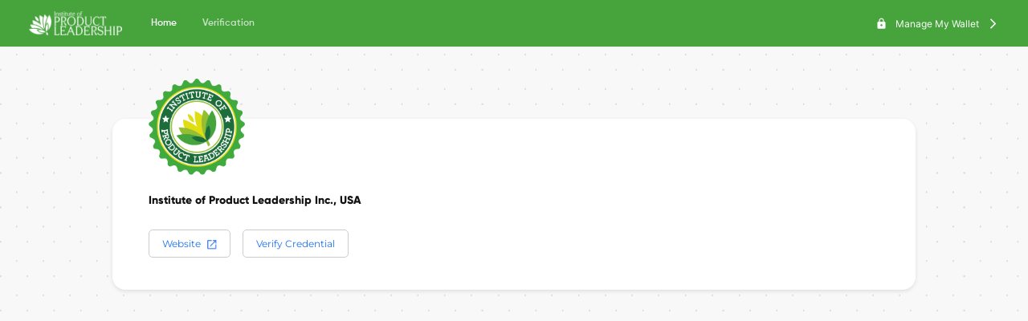

--- FILE ---
content_type: text/css
request_url: https://storage.thehyperstack.com/static/css/base.css
body_size: 8297
content:
html, body, div, span, applet, object, iframe,
h1, h2, h3, h4, h5, h6, p, blockquote, pre,
a, abbr, acronym, address, big, cite, code,
del, dfn, img, ins, kbd, q, s, samp,
small, strike, sub, sup, tt, var,
u, i, center,
dl, dt, dd, ol, ul, li,
fieldset, form, label, legend, caption,
article, aside, canvas, details, embed,
figure, figcaption, footer, header, hgroup,
menu, nav, output, ruby, section, summary,
time, mark, audio, video {
    margin: 0;
    padding: 0;
    border: 0;
    font-size: 100%;
    font: inherit;
    vertical-align: middle;
}

a:link {
    color: #333333;
    text-decoration: none;
}

a:visited {
    color: #333333;
    text-decoration: none;
}

a:hover {
    color: #333333;
    text-decoration: none;
}

a:active {
    color: #333333;
    text-decoration: none;
}

div.containr a:link {
    color: #FA5C5F;
    text-decoration: none;
}

div.containr a:visited {
    color: #FA5C5F;
    text-decoration: none;
}

div.containr a:hover {
    color: #FA5C5F;
    text-decoration: none;
}

div.containr a:active {
    color: #FA5C5F;
    text-decoration: none;
}

body {
    font-family: 'Inter', sans-serif;
    color: #000;
    font-weight: 400;
    /* -webkit-filter: blur(10px); */
    /* -moz-filter: blur(10px); */
    /* -o-filter: blur(10px); */
    /* -ms-filter: blur(10px); */
    /* filter: blur(10px); */
    /* transition:3s; */
}


/* HTML5 display-role reset for older browsers */
article, aside, details, figcaption, figure,
footer, header, hgroup, menu, nav, section {
    display: block;
}

ol, ul {
    list-style: none;
}


::-webkit-scrollbar {
    width: 3px;
    height: 3px;
    background-color: #f5f5f5;
}

::-webkit-scrollbar-thumb:hover {
    background-color: #c8ccd4;
    border-radius: 20px;
}

::-webkit-scrollbar-track {
    /*-webkit-box-shadow: inset 0 0 6px rgba(0,0,0,0.3);*/
    background-color: #c8ccd4;
}

::-webkit-scrollbar-thumb {
    background-color: #7E7E7E;
    border-radius: 200px;
}


@font-face {
    font-family: "Segoe UI";
    /*src: local("Segoe UI Light");*/
    src: url("segoeuil.ttf");
}

@font-face {
    font-family: "Segoe UI R";
    src: url("segoeui.ttf");
}


@font-face {
    font-family: "psr";
    src: url("psr.ttf");
}

@font-face {
    font-family: "ps";
    src: url("ps.ttf");
}

@font-face {
    font-family: "gb";
    src: url("gb.otf");
}

@font-face {
    font-family: "glb";
    src: url("Gilroy-Bold.ttf");
}

@font-face {
    font-family: "glsb";
    src: url("Gilroy-SemiBold.ttf");
}

@font-face {
    font-family: "glm";
    src: url("Gilroy-Medium.ttf");
}


@font-face {
    font-family: "gl";
    src: url("gl.otf");
}

@font-face {
    font-family: "InterBold";
    src: url("Inter-Bold.otf");
}

@font-face {
    font-family: "InterRegular";
    src: url("Inter-Regular.otf");
}

/*@font-face {*/
/*    font-family: "can";*/
/*    src:url("can.ttf");*/
/*}*/

@font-face {
    font-family: "MontserratBold";
    src: url("Montserrat-Bold.ttf");
}

@font-face {
    font-family: "MontserratRegular";
    src: url("Montserrat-Regular.ttf");
}

@font-face {
    font-family: "InterRegular";
    src: url("Inter-Regular.otf");
}

@font-face {
    font-family: "InterMedium";
    src: url("Inter-Medium.otf");
}

@font-face {
    font-family: "InterBold";
    src: url("Inter-Bold.otf");
}

@font-face {
    font-family: "InterSemiBold";
    src: url("Inter-SemiBold.otf");
}

@font-face {
    font-family: "InterExtraBold";
    src: url("Inter-ExtraBold.otf");
}


@font-face {
    font-family: "Helvetica Neue";
    src: url("Helvetica-Neu-Bold.ttf");
}


/* Fonts */


a:visited.abbuttons, a:link.abbuttons {
    font-family: "Segoe UI Black";
    font-size: 9px;
    color: #fff;
    padding: 7px 15px !important;
    border-radius: 3px !important;
    border: 0px SOLID #707070 !important;
    background: #999;
    text-align: center;
    letter-spacing: 1px;
}

a:visited.abbuttons:hover, a:link.abbuttons:hover {
    font-family: "Segoe UI Black";
    font-size: 9px;
    padding: 7px 15px !important;
    border-radius: 3px !important;
    border: 0px SOLID #ff6a00 !important;
    color: #FFF;
    background: #999;
    text-align: center;
    letter-spacing: 1px;
}

a:visited.abutton, a:link.abutton {
    font-size: 11px;
    color: #000;
    padding: 7px 15px !important;
    border-radius: 3px !important;
    border: 1px SOLID #707070 !important;
    text-align: center;
}

a:visited.abutton:hover, a:link.abutton:hover {
    font-size: 11px;
    padding: 7px 15px !important;
    border-radius: 3px !important;
    border: 1px SOLID #ff6a00 !important;
    color: #FFF;
    background: #ff6a00;
    text-align: center;
}

a:visited.amenu, a:link.amenu {
    font-size: 11px;
    padding: 7px 20px !important;
}

a:hover.amenu {
    font-size: 11px;
    color: #000;
    padding: 7px 20px !important;
}

.bbutton {
    font-size: 11px;
    padding: 7px 20px !important;
    border-radius: 3px !important;
    background: white;
    cursor: pointer;
    border: 1px SOLID #707070 !important;
    margin-right: 20px;
}

input[type=number]::-webkit-inner-spin-button,
input[type=number]::-webkit-outer-spin-button {
    -webkit-appearance: none;
    margin: 0;
}

.pointer {
    cursor: pointer;
}

.cursor__default {
    cursor: default !important;
}

.float-right {
    float: right;
}

.float-left {
    float: left;
}

.left {
    float: left;
}

.hide {
    display: none;
}

.show {
    display: block !important;
}

.invisible {
    visibility: hidden;
}

div.contents {
    display: contents;
}

div.left {
    float: left;
}

div.right {
    float: right;
}

.bold {
    font-weight: bold;
}

.text-center {
    text-align: center;
}

.circlelay {
    border-radius: 200px;
}

.pad0 {
    padding: 0px !important;
}

.pad2_5 {
    padding: 2.5px !important;
}

.pad3 {
    padding: 3px !important;
}

.pad5 {
    padding: 5px !important;
}

.pad20 {
    padding: 20px !important;
}

.pad30 {
    padding: 30px !important;
}

.pad40 {
    padding: 40px !important;
}

.pad60 {
    padding: 60px !important;
}

.pad80 {
    padding: 80px !important;
}

.padb5 {
    padding-bottom: 5px !important;
}

.padb7 {
    padding-bottom: 7px !important;
}

.padb10 {
    padding-bottom: 10px !important;
}

.padr5 {
    padding-right: 5px !important;
}

.padr10 {
    padding-right: 10px !important;
}

.pad10 {
    padding: 10px !important;
}

.padr15 {
    padding-right: 15px !important;
}

.padl5 {
    padding-left: 5px !important;
}

.padl10 {
    padding-left: 10px !important;
}

.padl30 {
    padding-left: 30px !important;
}

.padl32 {
    padding-left: 32px !important;
}

.padl35 {
    padding-left: 35px !important;
}

.padl40 {
    padding-left: 40px !important;
}

.padr30 {
    padding-right: 30px !important;
}

.padr40 {
    padding-right: 40px !important;
}

.padt5 {
    padding-top: 5px !important;
}

.padt10 {
    padding-top: 10px !important;
}

.padt20 {
    padding-top: 20px !important;
}

.padt30 {
    padding-top: 30px !important;
}

.padl20 {
    padding-left: 20px !important;
}

.padl25 {
    padding-left: 25px !important;
}

.padr20 {
    padding-right: 20px !important;
}

.padr25 {
    padding-right: 25px !important;
}

.mrgt0 {
    margin-top: 0px !important;
}

.mrg0 {
    margin: 0px !important;
}

.mrg10 {
    margin: 10px;
}

.mrg5 {
    margin: 5px;
}

.mrg15 {
    margin: 15px;
}

.mrg20 {
    margin: 20px;
}

.mrg30 {
    margin: 30px;
}

.mrgt2 {
    margin-top: 2px;
}

.mrgt5 {
    margin-top: 5px;
}

.mrgt7 {
    margin-top: 7px;
}

.mrgt10 {
    margin-top: 10px;
}

.mrgt12 {
    margin-top: 12px;
}

.mrgl2_5 {
    margin-left: 2.5px;
}

.mrgl5 {
    margin-left: 5px;
}

.mrgl7 {
    margin-left: 7px !important;
}

.mrgl10 {
    margin-left: 10px !important;
}

.mrgl15 {
    margin-left: 15px !important;
}

.mrgl20 {
    margin-left: 20px !important;
}

.mrgl25 {
    margin-left: 25px !important;
}

.mrgl30 {
    margin-left: 30px !important;
}

.mrgl40 {
    margin-left: 40px !important;
}

.mrgr2_5 {
    margin-right: 2.5px;
}

.mrgr5 {
    margin-right: 5px;
}

.mrgr7_5 {
    margin-right: 7.5px;
}

.mrgr10 {
    margin-right: 10px !important;
}

.mrgr0 {
    margin-right: 0px;
}

.mrgl0 {
    margin-left: 0px !important;
}

.mrgr15 {
    margin-right: 15px;
}

.mrgr20 {
    margin-right: 20px;
}

.mrgr25 {
    margin-right: 25px;
}

.mrgr30 {
    margin-right: 30px;
}

.mrgr35 {
    margin-right: 35px;
}

.mrgr40 {
    margin-right: 40px;
}

.mrgt15 {
    margin-top: 15px;
}

.mrgt20 {
    margin-top: 20px !important;
}

.mrgt25 {
    margin-top: 25px !important;
}

.mrgt30 {
    margin-top: 30px !important;
}

.mrgt35 {
    margin-top: 35px !important;
}

.mrgt40 {
    margin-top: 40px !important;
}

.mrgt80 {
    margin-top: 80px !important;
}

.mrgt90 {
    margin-top: 90px !important;
}

.mrgt100 {
    margin-top: 100px !important;
}

.mrgt120 {
    margin-top: 120px !important;
}

.mrgb2 {
    margin-bottom: 2px;
}

.mrgb5 {
    margin-bottom: 5px;
}

.mrgb7 {
    margin-bottom: 7px;
}

.mrgb0 {
    margin-bottom: 0px !important;
}

.mrgb10 {
    margin-bottom: 10px;
}

.mrgb12 {
    margin-bottom: 12px;
}

.mrgb15 {
    margin-bottom: 15px;
}

.mrgb20 {
    margin-bottom: 20px;
}

.mrgb25 {
    margin-bottom: 25px;
}

.mrgb30 {
    margin-bottom: 30px;
}

.mrgb35 {
    margin-bottom: 35px;
}

.mrgb40 {
    margin-bottom: 40px;
}

.mrgb50 {
    margin-bottom: 50px;
}

.mrgr70 {
    margin-right: 70px;
}

.f15 {
    font-size: 15px;
}

.f40 {
    font-size: 40px;
}

.gone {
    display: none;
}

.forcehide, .force-hide {
    display: none !important;
}

.wdthauto {
    width: auto !important;
}

.wdth35 {
    width: 35%;
}

.wdth20 {
    width: 20%;
}

.wdth30 {
    width: 30%;
}

.wdth60 {
    width: 60%;
}

.wdth70 {
    width: 70%;
}

.wdth40 {
    width: 40%;
}

.wdth42 {
    width: 42%;
}

.wdth49 {
    width: 49%;
}

.wdth50 {
    width: 50% !important;
}

.wdth60 {
    width: 60%;
}

.wdth65 {
    width: 65%;
}

.wdth70 {
    width: 70% !important;
}

.wdth68 {
    width: 68%;
}

.wdth90 {
    width: 90%;
}

.wdth100 {
    width: 100% !important;
}

.wdthfill {
    width: -webkit-fill-available;
}

.wdth96 {
    width: 96.5% !important;
}

.wdth98 {
    width: 98% !important;
}

.fblack {
    color: #000;
}

.fblue {
    color: #2F72F9 !important;
}

.text_left {
    text-align: left !important;
}

.text_right {
    text-align: right !important;
}

.text_left {
    text-align: left !important;
}

.text_center {
    text-align: center !important;
}


.nobreak {
    white-space: nowrap;
}

.word_break {
    word-break: break-all;
}

.word_break--unset {
    word-break: unset !important;
}


.circlelay {
    border-radius: 200px;
}

.align-left {
    text-align: left !important;
}

.align-right {
    text-align: right;
}

.align-center {
    text-align: center;
}

span.keycopy {
    font-family: "Gilroy Light";
    font-weight: 900;
    color: #000;
    display: flex;
    margin-left: 10px;
    font-size: 9px;
    background: #cccccc;
    padding: 5px 9px;
    border-radius: 3px;
    cursor: pointer;
}

span.greybutton {
    font-family: "Gilroy Light";
    font-weight: 900;
    color: #000;
    margin-left: 10px;
    font-size: 9px;
    background: #cccccc;
    padding: 5px 9px;
    border-radius: 3px;
    cursor: pointer;
}

span.keyblock {
    font-family: Montserrat;
    font-weight: 900;
    color: #FE5757;
    margin-left: 10px;
    font-size: 10px;
    cursor: pointer;
}

span.keyblock--green {
    color: #0F9D58 !important;
}

span.keyblock_inactive {
    font-family: Montserrat;
    font-weight: 100;
    color: #000000;
    font-style: italic;
    margin-left: 10px;
    font-size: 10px;
    cursor: not-allowed;
}

span.keyblocked {
    font-family: Montserrat;
    font-weight: 100;
    color: #000000;
    font-style: italic;
    margin-left: 10px;
    font-size: 10px;
    cursor: not-allowed;
}

p.subbold {
    font-family: gb;
    font-size: 12px;
    color: #333333;
}

p.subboldb {
    font-family: gb;
    font-size: 14px;
    color: #333333;
}

p.headlight {
    font-family: gl;
    font-size: 18px;
    color: #333333;
}

p.headbold {
    font-family: gb;
    font-size: 18px;
    color: #333333;
}

p.smallheadbold {
    font-family: gb;
    font-size: 12px;
    color: #333333;
}

p.msublight {
    font-family: gl;
    font-size: 14px;
    line-height: 18px;
    color: #333333;
}

.ssublight {
    font-family: gl;
    font-size: 12px;
    line-height: 18px;
    color: #333333;
}

.pnormal {
    font-family: gl;
    font-size: 11px;
    color: #333333;
}

.smallp {
    font-family: gl;
    font-size: 9px;
    color: #333333;
}

.sublight {
    font-family: 'Inter', sans-serif;
    font-size: 10px;
    line-height: 14px;
    color: #333333;
}

p.mediumlight {
    font-family: gl;
    font-size: 18px;
    line-height: 14px;
    color: #333333;
}

p.biglight {
    font-family: gl;
    font-size: 22px;
    line-height: 14px;
    color: #333333;
}

p.sublightw {
    font-family: "Segoe UI";
    font-size: 10px;
    /*font-style: italic;*/
    color: #FFFFFF;
    text-align: end;
}

.block {
    display: block;
}

.contents {
    display: contents;
}

.inlineblock {
    display: inline-block;
}

.bg-white {
    background-color: #FFFFFF;
}

.white {
    color: #FFFFFF;
}

.op3 {
    opacity: 0.3;
}

.op5 {
    opacity: 0.5;
}

.op10 {
    opacity: 1 !important;
}

.op7 {
    opacity: 0.7;
}

.red {
    color: #DB4437;
}

.negative {
    filter: grayscale(100%);
}

.empty {
    margin: 15px 0 25px 0;
    background-color: white;
    border-radius: 20px;
    padding: 55px 32px;
}

.zback {
    z-index: -3;
}

.empty--course, .empty--pathway {
    padding: 45px 40px 40px 40px;
    margin: 0;
    display: flex;
    align-items: center;
    flex-direction: column;
    align-content: center;
}

.empty__title {
    color: #000000;
    font-family: 'Inter', sans-serif;
    font-weight: 700;
    font-size: 15px;
}

.empty__sub {
    font-size: 12px;
    margin: 25px 0;
    font-family: 'Inter', sans-serif !important;
}

.empty__button {
    cursor: pointer;
    color: white;
    border: 0;
    outline: 0;
    font-family: 'Inter', sans-serif;
    font-weight: 700;
    font-size: 13px;
    background-color: #622AFF;
    border-radius: 100px;
    padding: 9px 26px;
}

.empty__button--blue {
    background-color: #1C72ED;
}

.bluecard {
    border-radius: 3px;
    background: #1C72ED;
    padding: 2px 10px;
    font-size: 12px;
    color: #FFFFFF;
}

.max250 {
    max-width: 250px;
}

@media (max-width: 1000px) {


    a:visited.abutton:hover, a:link.abutton:hover {
        font-size: 11px;
        padding: 7px 15px !important;
        border-radius: 3px !important;
        border: 1px SOLID #707070 !important;
        text-align: center;
    }

    a:visited.amenu, a:link.amenu {
        font-size: 11px;
        padding: 7px 15px !important;
        text-align: center;
    }
}

.ql-editor {
    padding: 0 !important;
    font-family: "Segoe UI" !important;
    font-size: 15px !important;
    line-height: 30px !IMPORTANT;
}

.ql-editor.ql-blank::before {
] content: attr(data-placeholder) !important;
    left: 0px !important;
    font-style: normal !important;
    position: absolute !important;
    right: 0px !important;
}

.boody a {
    word-break: break-all !important;
}


textarea::-webkit-input-placeholder {
    opacity: 0.5;
}

textarea:-moz-placeholder { /* Firefox 18- */
    opacity: 0.5;
}

textarea::-moz-placeholder { /* Firefox 19+ */
    opacity: 0.5;
}

textarea:-ms-input-placeholder {
    opacity: 0.5;
}

textarea::placeholder {
    opacity: 0.5;
}

input[type=checkbox].css-checkbox {
    /*padding-left:22px;*/
    height: 17px;
    vertical-align: middle;
    cursor: pointer;

}

/*CHECK BOX*/


.check {
    cursor: pointer;
    position: relative;
    margin: auto;
    width: 18px;
    height: 18px;
    -webkit-tap-highlight-color: transparent;
    transform: translate3d(0, 0, 0);
}

.check:before {
    content: "";
    position: absolute;
    top: -10px;
    left: -10px;
    width: 35px;
    height: 35px;
    border-radius: 50%;
    background: rgba(34, 50, 84, 0.03);
    opacity: 0;
    transition: opacity 0.2s ease;
}

.check svg {
    position: relative;
    z-index: 1;
    fill: none;
    stroke-linecap: round;
    stroke-linejoin: round;
    stroke: #c8ccd4;
    stroke-width: 1.5;
    transform: translate3d(0, 0, 0);
    transition: all 0.2s ease;
}

.check svg path {
    stroke-dasharray: 60;
    stroke-dashoffset: 0;
}

.check svg polyline {
    stroke-dasharray: 22;
    stroke-dashoffset: 66;
}

.check:hover:before {
    opacity: 1;
}

.check:hover svg {
    stroke: #4285f4;
}

.cbx:checked + .check svg {
    stroke: #4285f4;
}

.cbx:checked + .check svg path {
    stroke-dashoffset: 60;
    transition: all 0.3s linear;
}

.cbx:checked + .check svg polyline {
    stroke-dashoffset: 42;
    transition: all 0.2s linear;
    transition-delay: 0.15s;
}


/*SNAKEBAR*/
#snackbar {
    font-family: glsb;
    visibility: hidden;
    min-width: 250px;
    margin-left: -125px;
    background-color: #333;
    color: #fff;
    text-align: center;
    border-radius: 200px;
    padding: 16px 30px;
    position: fixed;
    z-index: 1;
    left: 50%;
    bottom: 30px;
    font-size: 14px;
}

#snackbar.show {
    visibility: visible;
    -webkit-animation: fadein 0.5s, fadeout 0.5s 2.5s;
    animation: fadein 0.5s, fadeout 0.5s 2.5s;
}

@-webkit-keyframes fadein {
    from {
        bottom: 0;
        opacity: 0;
    }
    to {
        bottom: 30px;
        opacity: 1;
    }
}

@keyframes fadein {
    from {
        bottom: 0;
        opacity: 0;
    }
    to {
        bottom: 30px;
        opacity: 1;
    }
}

@-webkit-keyframes fadeout {
    from {
        bottom: 30px;
        opacity: 1;
    }
    to {
        bottom: 0;
        opacity: 0;
    }
}

@keyframes fadeout {
    from {
        bottom: 30px;
        opacity: 1;
    }
    to {
        bottom: 0;
        opacity: 0;
    }
}

/*SNAKEBAR*/


/*@media print {*/
/*    #container_paperview {*/
/*        background-color: white;*/
/*        height: 100%;*/
/*        width: 100%;*/
/*        !*position: fixed;*!*/
/*        !*top: 0;*!*/
/*        !*left: 0;*!*/
/*        !*margin: 0;*!*/
/*        !*padding: 15px;*!*/
/*        !*font-size: 14px;*!*/
/*        !*line-height: 18px;*!*/
/*    }*/
/*}*/


#statusbar {
    margin: 0;
    padding: 0;
    background-image: linear-gradient(125deg, #4285F4, #DB4437, #F4B400, #0F9D58);
    background-size: 400% 400%;
    animation: bganimation 2s infinite;
    width: 100%;
    position: fixed;
    height: 3px;
}

#statusbar-mini {
    background-image: linear-gradient(125deg, #4285F4, #F4B400, #0F9D58);
    background-size: 400% 400%;
    animation: bganimation 01s infinite;
    width: 100%;
    height: 3px;
    opacity: 0;
    border-bottom-right-radius: 200px;
    border-bottom-left-radius: 200px;
}

@keyframes bganimation {
    0% {
        background-position: 0% 50%;
    }
    50% {
        background-position: 100% 50%;
    }
    100% {
        background-position: 0% 50%;
    }
}


.StripeElement {
    box-sizing: border-box;

    height: 40px;

    padding: 10px 12px;

    border: 1px solid transparent;
    border-radius: 4px;
    background-color: #EEEEEE;

    box-shadow: 0 1px 3px 0 #e6ebf1;
    -webkit-transition: box-shadow 150ms ease;
    transition: box-shadow 150ms ease;
}

.StripeElement--focus {
    box-shadow: 0 1px 3px 0 #cfd7df;
}

.StripeElement--invalid {
    border-color: #fa755a;
}

.StripeElement--webkit-autofill {
    background-color: #fefde5 !important;
}


/* IMPORTED FROM MAIN.CSS */
/*GLOBAL CLASS*/

.input__empty {
    background: transparent;
    border: 0;
    outline: 0;
}

.white {
    color: #f1f1f1 !important;
}

.black {
    color: #121212 !important;
}

.violet {
    color: #7069FE !important;
}

.blue {
    color: #1C72ED !important;
}

.darkgrey {
    color: #161616 !important;
}

a {
    text-decoration: none;
}

.button {
    cursor: pointer;
    outline: 0;
    border: 0;
    text-align: center;
    font-family: "gb";
    padding: 10px 16px;
    color: #FFFFFF;
    font-size: 12px;
    background: #5CD865;
    border-radius: 7px !important;
    box-shadow: 0 3px 3px 0 rgba(0, 0, 0, 0.1) !important;
}

.button--suttle {
    color: #666666;
    background: transparent;
    border: 1px SOLID #8C8C8C;
}

.button--smallshadow {
    box-shadow: 0 1px 2px 0 rgba(0, 0, 0, 0.1) !important;
}

.button--round {
    border-radius: 200px !important;
}

.button--padded {
    padding: 12px 16px;
}

.button--model {
    font-family: "InterBold";
    padding: 12px 0;
}

.button--smalltext {
    font-size: 12px;
    padding: 10px 16px;
}


.yellowbg {
    background: #e0a800;
}

.greenbg {
    background: #5CD865;
}

.bluebg {
    background: #1C72ED;
}

.redbg {
    background: #DB4437;
}

.violetbg {
    background: #7069FE;
}

.bluetext {
    color: #1C72ED !important;
}

.greentext {
    color: limegreen;
}

.darkgreentext {
    color: #219464 !important;
}

.redtext {
    color: #DB4437 !important;
}

.redbg {
    background: #DB4437 !important;
}

.yellowtext {
    color: #e0a800;
}

.greybg {
    background: #666666 !important;
}

.greytext {
    color: #666666 !important;
}

.greylitetext {
    color: #999999 !important;
}

.blacktext {
    color: #222222 !important;
}

.button--blank {
    background: transparent;
    border: 1px SOLID #666666;
}

.button--special {
    background: transparent;
    border: 1px SOLID #e0a800;
}

.button--disabled {
    background: #666666;
    color: #999999;
    /*border: 1px SOLID #666666;*/
}

.textsm {
    font-family: InterRegular;
    font-size: 12px;
    color: #121212;
}

.text {
    font-family: glb;
    font-size: 15px;
    line-height: 1.7;
    color: #121212;
}

.text__regular {
    font-family: gl;
}

.text__semibold {
    font-family: glsb !important;
}

.text__medium {
    font-family: glm !important;
}

.text__bold {
    font-family: gb;
}

.text__italic {
    font-style: italic;
}

.text__in {
    font-family: InterRegular;
    font-weight: normal;
}

.text__insb {
    font-family: InterSemiBold;
}

.text__helv {
    font-family: "Helvetica Neue";
}

.text__mn {
    font-family: Montserrat;
}

.text--extrasuper {
    font-size: 26px;
}

.text--xxlsuper {
    font-size: 28px !important;
}

.text--lsuper {
    line-height: 32px;
    font-size: 24px;
}

.text--super {
    line-height: 30px;
    font-size: 22px !important;
}

.text--supermini {
    line-height: 27px;
    font-size: 20px !important;
}

.text--supernano {
    font-size: 18px;
}

.text--micro {
    font-size: 16px;
    color: #777777;
}

.text--mini {
    font-size: 14px;
    color: #777777;
}

.text--submini {
    font-size: 13px;
}

.text--sub {
    font-size: 12px;
    color: #444444;
    line-height: 20px;
}

.text--nano {
    font-size: 10px;
    color: #444444;
}

.text--ultranano {
    font-size: 9px;
    color: #444444;
}

.text--nanoplus {
    font-size: 11px;
    color: #444444;
    line-height: 18px;
}

.text--label {
    font-size: 12px;
    font-family: glb;
    color: #444444;
}

.text--labellite {
    font-size: 12px;
    font-family: gl;
    color: #444444;
}

.text--normal {
    font-family: InterRegular;
    font-size: 12px;
    line-height: 23px;
    word-break: break-all;
    color: #444444;
    /*z-index: 0;*/
}

.text--sublite {
    font-size: 10px;
    font-family: InterRegular;
    color: #333333;
}

.pbigbold {
    font-family: InterBold;
    font-size: 26px;
    color: #121212;
}

.pbigthin {
    font-family: InterRegular;
    font-size: 26px;
    color: #121212;
}

.pbigthin--big {
    font-size: 40px;
}

.text span {
    margin-top: -3px;
}

.input {
    padding: 12px 20px;
    font-family: 'Inter', sans-serif;
    font-size: 11px;
    border-radius: 5px !important;
    outline: 0;
    border: 0px SOLID #aaaaaa;
    box-shadow: 0 1px 2px 0 rgba(0, 0, 20, 0.08), 0 2px 4px 0 rgba(0, 0, 20, 0.08);
}

.input-withborder {
    padding: 11px 20px;
    font-family: 'Inter', sans-serif;
    font-size: 12px;
    border-radius: 0px !important;
    outline: 0;
    border: 3.5px SOLID #CFCFCF;
}

.input-withnumber::-webkit-inner-spin-button,
.input-withnumber::-webkit-outer-spin-button {
    -webkit-appearance: unset !important;
    margin: unset !important;
}

.input-withthinborder {
    padding: 11px 18px;
    font-family: 'Inter', sans-serif;
    font-size: 12px;
    border-radius: 0px !important;
    outline: 0;
    border: 2px SOLID #CFCFCF;
}

.input-rounded {
    border-radius: 20px !important;
}

.inputbox, .selectbox {
    border: 2px SOLID #1C72ED;
    background: transparent;
    padding: 10px 16px;
    font-family: 'Inter', sans-serif;
    font-size: 12px;
    color: #121212;
    width: 100%;
    margin: 5px 0;
}

.inputbox:focus, .selectbox:focus {
    border: 2px SOLID #0f58bd;
}

.input:focus {
    border: 0;
}

.hyperstack_idsfsdfnput_blue {
    padding: 10px 16px;
    font-family: MontserratRegular;
    font-size: 11px;
    border-radius: 1px !important;
    outline: 0;
    border: 2px SOLID #1C72ED;
    /*box-shadow: 0 3px 3px 0 rgba(0, 0, 0, 0.1) !important;*/
}

.selectnox {
    width: auto;
    min-width: 100px;
    color: #121212;
    padding: 19px 0;
}

.select_round {
    background: transparent;
    font-family: InterBold;
    /*color: #f1f1f1;*/
    margin: 5px 0;
    width: auto;
    color: #121212;
    padding: 7px 10px;
    border-radius: 40px;
    border: 3px SOLID #333333;
}

.select_round:focus {
    outline: 0;
}

.input_big {
    font-family: InterRegular;
    font-size: 40px;
    padding: 15px 28.4px;
    margin-left: -25px !important;
}


.status {
    display: flex;
    padding: 5px 7px;
    border-radius: 5px;
    font-size: 11px;
    font-weight: 500;
    width: fit-content;
    font-family: InterRegular;
}

.status_red {
    color: #DA3939;
    background-color: #FFAFAF;
}

.status_green {
    color: #199B3C;
    background-color: #A4FABB;
}

.status_grey {
    color: #333333;
    background-color: #CCCCCC;
}

.status_red span, .status_green span, .status_grey span {
    margin-left: 6px;
    font-size: 14px;
}

.status--left span {
    margin-right: 6px;
    margin-left: 0px !important;
    font-size: 14px;
}

.pagination {
    cursor: pointer;
    padding: 7px 10px;
    border: 2px SOLID #ebebeb;
    margin-right: 10px;
    font-size: 12px;
}

.pagination__active {
    background: #ebebeb;
}

.flex {
    display: flex;
    flex-direction: row;
    align-items: center;
}

.flex-force {
    display: flex !important;
}

.text--alignleft {
    text-align: left;
}

.text--alignright {
    text-align: right;
}

.text--aligncenter {
    text-align: center;
}

.flex__alignleft {
    align-items: flex-start;
}

.flex__alignright {
    align-items: flex-end;
}

.flex__aligncenter {
    align-items: center;
}

.flex__justifycenter {
    justify-content: center;
}

.flex__justifyend {
    justify-content: flex-end;
}

.flexv {
    display: flex;
    flex-direction: column;
    /*align-items: center;*/
    justify-content: center;
}

.flex_end {
    justify-content: flex-end;
    margin-left: auto;
}

.flexv-start {
    align-items: flex-start;
}

.flex_bottom {
    align-items: flex-end;
}

.flex_between {
    justify-content: space-between;
}

.flex_direction_row {
    flex-direction: row;
}

.gap5 {
    gap: 5px;
}
.gap7_5 {
    gap: 7.5px;
}

.gap10 {
    gap: 10px;
}

.gap15 {
    gap: 15px;
}

.gap20 {
    gap: 20px;
}

.gap23 {
    gap: 23px;
}

.gap25 {
    gap: 25px;
}


.gap35 {
    gap: 35px;
}

.scrolly {
    overflow-y: auto;
}

.noscroll {
    overflow: hidden;
}

.disabled {
    cursor: default;
    opacity: 0.5;
    filter: grayscale(100%);
    z-index: -1;
}

.disabled_minimal {
    cursor: default !important;
    opacity: 0.5;
}

.select__noarrow {
    -webkit-appearance: none;
    -moz-appearance: none;
    appearance: none;
}

.tag {
    cursor: pointer;
    font-family: InterRegular;
    font-size: 10px;
    background-color: transparent;
    /*color: #FFFFFF;*/
    padding: 5px 10px;
    border-radius: 5px;
    border: 1px SOLID #999999;
}

.tag:hover {
    background-color: #eee;
}

/*GLOBAL CLASS*/


a:link {
    color: #333333;
    text-decoration: none;
}

a:visited {
    color: #333333;
    text-decoration: none;
}

a:hover {
    color: #333333;
    text-decoration: none;
}

a:active {
    color: #333333;
    text-decoration: none;
}

.hide {
    display: none;
}

.psmall {
    font-family: Montserrat, sans-serif;
    font-weight: 500;
    font-size: 12px;
    color: #444444;
}

.pmedium {
    font-family: Montserrat, sans-serif;
    font-weight: 700;
    font-size: 13px;
    color: #404040;
    line-height: 18px;
}

.mrgt20 {
    margin-top: 10px;
}

.align-right {
    text-align: right;
}

/* OPTIONS DROPDOWN */
.dropOptions {
    position: relative;
}

.drop-options-content {
    display: none;
    position: absolute;
    background-color: #f9f9f9;
    min-width: 140px;
    padding: 15px 18px;
    border-radius: 10px;
    /*margin-top: 10px;*/
    /*text-align: right;*/
    box-shadow: 0px 8px 16px 0px rgba(0, 0, 0, 0.2);
    z-index: 1;
    transition: 100ms ease-in-out;
}

.drop-options-content--lowview {
    top: 50px;
    position: fixed;
    /*z-index: 10000;*/
}

.drop-options-content--lowpad {
    padding: 7.5px 0px !important;
}

.drop-options-content li {
    font-family: 'Inter', sans-serif;
    font-weight: 400;
    font-size: 12px;
    padding: 7.5px 18px;
}

.drop-options-content li:hover {
    background: #EEEEEE;
    cursor: pointer;
}


.drop-options-content--bottom {
    bottom: 50px;
}


.drop-options-content--top {
    top: 40px;
}

.show {
    display: block;
}

/* OPTIONS DROPDOWN */


/* IMPORTED FROM MAIN.CSS */


/**/
.keytooltip {
    position: relative;
    display: inline-block;
}

.keytooltip .keytooltiptext {
    visibility: hidden;
    width: 140px;
    background-color: #555;
    color: #fff;
    text-align: center;
    border-radius: 6px;
    padding: 5px;
    position: absolute;
    z-index: 1;
    bottom: 150%;
    left: 50%;
    margin-left: -75px;
    opacity: 0;
    transition: opacity 0.3s;
}

.keytooltip .keytooltiptext::after {
    content: "";
    position: absolute;
    top: 100%;
    left: 50%;
    margin-left: -5px;
    border-width: 5px;
    border-style: solid;
    border-color: #555 transparent transparent transparent;
}

.keytooltip:hover .keytooltiptext {
    visibility: visible;
    opacity: 1;
}

.text_overflow {
    overflow: hidden;
    max-width: 244px;
    position: relative;
    white-space: nowrap;
}

.text_overflow:after {
    content: '';
    position: absolute;

    left: 250px;
    margin-left: -40px;
    width: 40px;
    height: 100%;
    top: 0;
    background: linear-gradient(to right, rgba(240, 244, 245, 0), rgba(240, 244, 245, 1));
}

span.light {
    font-family: gl;
    size: 12px;
}

.i {
    position: relative;
    display: inline-block;
    margin-top: -4px;
}

.i img {
    cursor: pointer;
}

.i .i__tip {
    visibility: hidden;
    min-width: 120px;
    width: max-content;
    max-width: 260px;
    background-color: #333333;
    color: #fff;
    text-align: left;
    border-radius: 6px;
    padding: 11px 15px;
    position: absolute;
    z-index: 1;
    line-height: 1.4;
    top: -150%;
    left: 180%;
    box-shadow: 0 1px 6px 0 #ccc;
    /*-webkit-transition: box-shadow 150ms ease;*/
    /*transition: box-shadow 150ms ease;*/
    font-family: InterRegular;
    font-size: 10.5px;
    opacity: 0;

    transition: opacity 0.2s ease-in-out;
    transform: scale(1);
}

.i .i__tip::after {
    content: "";
    position: absolute;
    top: 50%;
    right: 100%;
    margin-top: -10px;
    border-width: 10px;
    border-style: solid;
    border-color: transparent #333333 transparent transparent;
}

.i:hover .i__tip {
    visibility: visible;
    opacity: 1;
}

#feedback-widget, #helper-widget {
    font-size: 13px;
    font-family: "InterRegular";
    background-color: #1575E5;
    border: 2px SOLID #1575E5;
    color: #FFFFFF;
    padding: 20px 10px 20px 9px;
    cursor: pointer;
    opacity: 1;
    text-align: center;
    position: fixed;
    border-bottom-right-radius: 12px;
    border-top-right-radius: 12px;
    /*bottom: 0;*/
    /*right: 90px;*/

    right: 0;
    /*transform: rotate(180deg);*/
    writing-mode: vertical-rl;
    transform: rotate(180deg) translateX(-3px);
    box-sizing: border-box !important;
    /*display: block;*/
    direction: ltr !important;
    overflow-wrap: normal !important;
    word-break: normal !important;
    word-wrap: normal !important;
    white-space: nowrap !important;
    display: flex;
    flex-direction: row;
    align-items: center;
    gap: 15px;
    transition: 0.1s ease;
}

#feedback-widget {
    top: 240px;
}

#helper-widget {
    top: 390px;
}

#assistant-widget {
    opacity: 1;
    position: fixed;
    bottom: 25px;
    right: 25px;
    display: flex;
    flex-direction: column;
    align-items: flex-end;
    transition: transform 100ms linear, opacity 80ms linear;
}

#assistant-launcher {
    cursor: pointer;
    width: 50px;
    transform: rotate(0deg) scale(1);
    transition: transform 100ms linear, opacity 80ms linear;
    filter: drop-shadow(0px 4px 3px rgba(0, 0, 0, 0.15));
}

#assistant-launcher.animatable:hover {
    transform: rotate(90deg) scale(1.05);
}

#assistant-widget-container {
    display: none;
    height: 600px;
    width: 380px;
    background: #FFFFFF;
    border-radius: 20px;
    box-shadow: 0px 4px 10px rgba(0, 0, 0, 0.15);
    margin-bottom: 20px;
}

.aw-container {
    display: flex;
    height: 100%;
    flex-direction: column;
}

.aw-body {
    flex: 13;
    padding: 15px 15px 0 15px;
    display: flex;
    flex-direction: column;
}

.aw-body__head {
    height: 100%;
}

.aw-body__head__preview {
    height: 100%;
    display: flex;
    flex-direction: column;
    justify-content: space-between;
}

.aw-tile-container {
    display: flex;
    flex-direction: row;
    flex-wrap: wrap;
    gap: 10px;
    margin: 10px 0;
}

.aw-tile-container > div {
    flex: 1;
    display: flex;
    flex-direction: row;
    align-items: center;
    justify-content: center;
    padding: 16px 12px 16px 16px;
    border-radius: 10px;
    background: #F7F7F7;
    cursor: pointer;
    font-size: 12px;
    line-height: 20px;
    gap: 10px;
}

.aw-tile-container > div:hover {
    background: #EDEDED;
}

.aw-tile-container div img {
    width: 15px;
}

.aw-body__messagebody {
    /*flex: 1;*/
    display: flex;
    flex-direction: column-reverse;
    overflow-y: auto;
    max-height: 440px;
}

.aw-message {
    display: flex;
    flex-direction: row;
    align-items: flex-start;
    margin: 5px 0px;
    width: 100%;
}

.aw-message > div {
    font-size: 12px;
    line-height: 18px;
    max-width: 290px;
    padding: 12px 14px;
    border-radius: 7px;
    background: #F7F7F7;
}

#last-message > :not(ol):not(ul):not(pre):last-child:after,
#last-message > ol:last-child li:last-child:not(:has(p)):after,
#last-message > pre:last-child code:after,
#last-message > ul:last-child li:last-child:not(:has(p)):after,
#last-message > ol:last-child li:last-child p:last-child:after,
#last-message > ul:last-child li:last-child p:last-child:after {
    -webkit-animation: blink 0.7s infinite;
    animation: blink 0.7s infinite;
    content: " ▋";
    margin-left: .25rem;
    vertical-align: baseline;
}

#last-message.completed > :not(ol):not(ul):not(pre):last-child:after,
#last-message.completed > ol:last-child li:last-child:not(:has(p)):after,
#last-message.completed > pre:last-child code:after,
#last-message.completed > ul:last-child li:last-child:not(:has(p)):after,
#last-message.completed > ol:last-child li:last-child p:last-child:after,
#last-message.completed > ul:last-child li:last-child p:last-child:after {
    -webkit-animation: none;
    animation: none;
    content: none;
    margin-left: 0;
    vertical-align: baseline
}

@keyframes blink {
    0% {
        opacity: 1;
    }
    100% {
        opacity: 0;
    }
}

.aw-message a {
    color: #1C72ED;
    text-decoration: none;
}

.aw-message ul {
    list-style-type: circle;
}

.aw-message ol, .aw-message ul {
    list-style-type: decimal;
    padding-left: 15px;
    margin: 15px 0;
}

.aw-message ol li, .aw-message ul li {
    margin: 5px 0;
}

.aw-composer {
    flex: 1;
    margin: 15px;
    background: #F7F7F7;
    border-radius: 15px;
    display: flex;
    flex-direction: row;
    justify-content: space-between;
    align-items: center;
    padding: 0 12px 0 0px;
    transition: 1s;
}

.aw-confirmator {
    display: none;
    background: #00000050;
    border-radius: 20px;
    font-size: 12px;
    position: absolute;
    /*bottom: 70px;*/
    width: 100%;
    height: 600px;
    /*box-shadow: 0 -4px 6px #ddd;*/
}

.aw-confirmator > div {
    position: absolute;
    bottom: 0px;
    background: #F7F7F7;
    padding: 18px 15px;
    border-radius: 16px 16px 20px 20px;
    width: 100%;
}

.aw-confirmator__primary {
    display: none;
}

.aw-confirmator__processing {
    display: none;
    padding: 25px !important;
    gap: 25px;
    flex-direction: column;
    align-items: center;
}

.aw-confirmator p {
    /*margin: 0;*/
    /*text-align: center;*/
    padding: 3px 4px;
    line-height: 18px;
}

.aw-confirmator button {
    width: 100%;
    padding: 11px 15px;
    background: #5CD865;
    outline: 0;
    border-radius: 32px;
    border: 0;
    color: white;
    font-family: "Inter Medium";
    cursor: pointer;
    font-size: 12px;
    margin-top: 14px;
}

.aw-confirmator button.btn--negative {
    background: #E9E9E9;
    color: #333333;
}

.aw-composer input {
    outline: 0;
    border: 0;
    padding: 10px 15px;
    background: transparent;
    width: 100%;
}

.aw-composer img {
    opacity: 0.5;
    cursor: pointer;
}


.widget-hide {
    transform: rotate(180deg) translateX(-50px) !important;
}

#helper-widget:hover, #feedback-widget:hover {
    box-shadow: 0 0 20px #1C72ED80;
    transform: rotate(180deg) translateX(0px);
}

#feedback-popup {
    z-index: 1;
    position: absolute;
    top: 30%;
    right: -500px;
    padding: 22px 26px 12px 26px;
    width: 320px;
    border-radius: 10px;
    box-shadow: 0 0 100px #00000050;
    background: white;
    height: auto;
    /*transition: 0.01s ease;*/
}

#feedback-popup textarea {
    margin: 15px -26px;
    padding: 10px 26px;
    width: 320px;
    background-color: #EEEEEE;
    border: 0;
    font-family: "InterRegular";
    font-size: 13px;
    min-height: 100px;
}

#help-widget {
    font-size: 20px;
    font-family: "glb";
    background-color: #7069FE;
    color: white;
    padding: 11px 18px;
    cursor: pointer;
    opacity: 1;
    text-align: center;
    position: fixed;
    border-radius: 200px;
    /*border-top-left-radius: 12px;*/
    /*border-top-right-radius: 12px;*/
    bottom: 35px;
    right: 35px;
    display: flex;
    flex-direction: row;
    align-items: center;
    box-shadow: 0 2px 4px rgb(145 92 182 / 40%);
}

.popclose {
    position: absolute;
    top: -10px;
    right: 20px;
    cursor: pointer;
}

#survey-popup {
    z-index: 1;
    position: absolute;
    bottom: -500px;
    right: 100px;
    padding: 26px;
    width: 460px;
    border-radius: 10px 10px 0px 0px;
    box-shadow: 0 0 100px #00000050;
    background: white;
    height: auto;
}

#survey-popup textarea {
    margin: 16px 0px;
    padding: 12px 15px;
    width: 100%;
    background-color: #EEEEEE;
    border: 0;
    border-radius: 5px;
    font-family: "InterRegular";
    font-size: 14px;
    min-height: 100px;
}

#survey-popup textarea:focus {
    outline: 0;
    border: 0;
}

#survey-popup select {
    padding: 9px 10px;
    width: auto;
    background-color: #EEEEEE;
    border: 0;
    border-radius: 5px;
    font-family: "InterRegular";
    font-size: 13px;
}

.scale-widget {
    display: flex;
    flex-direction: row;
    gap: 7px;
    margin: 20px 0 15px 0;
}

.scale-widget button {
    /* padding: 5px 10px; */
    font-size: 16px;
    white-space: nowrap;
    vertical-align: middle;
    display: inline-block;
    background: none;
    border: none;
    box-shadow: none;
    cursor: pointer;
    text-align: center;
    font-weight: 500;
    border-radius: 100%;
    margin: 0;
    outline: none;
    margin-left: 0px;
    width: 35px;
    height: 35px;
    border: 3px solid #eee;
    transform: scale(1);
    transition: background 0.2s ease-in, color 0.2s ease-in, border-color 0.2s ease-in, transform 0.2s cubic-bezier(0.5, 2, 0.5, 0.75);
}

.scale-widget button.detractor-hover {
    background: #f44336;
    color: white;
    border-color: #f55a4e;
    transform: scale(1.05);
}

.scale-widget button.passive-hover {
    background: #f57c00;
    color: white;
    border-color: #ff8910;
    transform: scale(1.05);
}

.scale-widget button.promoter-hover {
    background: #4caf50;
    color: white;
    border-color: #5cb860;
    transform: scale(1.05);
}

/**/


@media (max-width: 700px) {
    .mob-mrgt5 {
        margin-top: 5px;
    }

    .mob-mrgt10 {
        margin-top: 10px;
    }

    .mob-mrgt20 {
        margin-top: 20px;
    }

    .mob-mrgt30 {
        margin-top: 30px;
    }

    .mob-fsize12 {
        font-size: 12px;
    }

    .mob-wdth100 {
        width: 100% !important;
    }

    .inputbox, .selectbox {
        width: 100% !important;
    }
}


.greyarea {
    display: none;
    position: fixed;
    width: 100vw;
    height: 100vh;
    background: rgba(0, 0, 0, 0.09);
    z-index: 998;
    opacity: 0;
    transition: all 0.2s ease-in-out;
}

.greyarea.active {
    display: block;
    opacity: 1;
}

.popup {
    display: none; /* Hidden by default */
    position: fixed; /* Stay in place */
    z-index: 3; /* Sit on top */
    padding-top: 100px; /* Location of the box */
    left: 0;
    top: 0;
    width: 100%; /* Full width */
    height: 100%; /* Full height */
    overflow: auto; /* Enable scroll if needed */
    background-color: rgb(0, 0, 0); /* Fallback color */
    background-color: rgba(0, 0, 0, 0.4); /* Black w/ opacity */
}

/* Modal Content */
.popup-content {
    background-color: #fefefe;
    margin: auto;
    border-radius: 10px;
    padding: 40px;
    border: 1px solid #888;
    width: 440px;
}

--- FILE ---
content_type: text/css
request_url: https://storage.thehyperstack.com/static/css/main.css
body_size: 4406
content:

body {
    background-color: #F8F8F8;
    background-image: url("/static/assets/bggrid.png");
    background-repeat: repeat;
    background-size: 300px 300px;
    min-height: 100vh;
    /*display: flex;*/
    /*justify-content: center;*/
}

body.body__black {
    background-color: #121212;
}

.container {
    /*padding: 40px 60px; */
    min-height: -webkit-fill-available;
    display: flex;
    align-items: flex-start;
    justify-content: flex-start;
    flex-direction: column;
}


.section {
    padding: 40px 45px;
    background: #FFFFFF;
    margin-left: auto;
    margin-right: auto;
    border-radius: 16px;
    width: auto;
    width: -moz-available; /* WebKit-based browsers will ignore this. */
    width: -webkit-fill-available; /* Mozilla-based browsers will ignore this. */
    width: fill-available;
    height: fit-content;
    box-shadow: 0 2px 5px 0 rgba(0, 0, 0, .10);
}

.section--transparent {
    background: transparent;
    box-shadow: 0 0 0 0 rgba(0, 0, 0, 0);
}

.section_blank {
    padding: 0 35px;
}

.section_reviewinput {
    padding: 0;
    margin-left: auto;
    margin-right: auto;
}

.section--smpad {
    /*padding: 30px 35px;*/
    padding: 25px 30px;
    width: -moz-available; /* WebKit-based browsers will ignore this. */
    width: -webkit-fill-available; /* Mozilla-based browsers will ignore this. */
    width: fill-available;
    /*width: 920px;*/
}

.section--smpadmini {
    padding: 25px 30px 22px 30px;
    width: auto !important;
}


nav {
    width: 100%;
    align-items: center;
}

.nav__archive {
    display: flex;
    flex-direction: row;
    justify-content: center;
    position: sticky;
    top: 0;
    z-index: 2;
    padding: 20px 0;
    border-bottom: 1px solid #222222;
}

.nav__archive div {
    width: 1100px;
}

.nav__credential {
    font-family: InterRegular;
    color: #FFFFFF;
    font-size: 12px;
    display: flex;
    flex-direction: row;
    justify-content: space-between;
    position: sticky;
    top: 0;
    box-shadow: 0 0px 2px 0 rgba(0, 0, 20, 0.08), 0 0px 2px 0 rgba(0, 0, 20, 0.08);
    z-index: 2;
}

.nav__credential div {
    display: flex;
    padding: 14px 36px;
    flex-direction: row;
    align-items: center;
}

.nav__menu {
    padding: 0px 16px;
}

.nav__logoimg {
    height: 30px;
}

.nav__logo {
    font-family: glsb;
    color: #FFFFFF;
    font-size: 14px;
    padding: 6px 0;
    letter-spacing: 6px;
}

.nav__bar {
    padding: 40px 60px;
    display: flex;
    flex-direction: row;
    align-items: center;
}

.logo_title {
    font-family: Montserrat, sans-serif;
    font-weight: 600;
    font-size: 13px;
    margin-left: 14px;
    color: #707070;
    line-height: 18px;
}


.input__box {
    border: 1px SOLID #a0a0a0;
    border-radius: 6px;
    /*padding: 10px 16px;*/
    display: flex;
    flex-direction: row;
    justify-content: space-between;
    align-items: center;
    margin-bottom: 16px;
}

.input__text {
    border: 0;
    padding: 14px 20px;
    border-radius: 6px;
    width: -webkit-fill-available;
    width: -moz-available;
    font-family: Montserrat, sans-serif;
    font-size: 12px;
}

.input__text:focus {
    border: 0;
    outline: 0;
}

.input__button {
    cursor: pointer;
    font-family: Montserrat, sans-serif;
    font-size: 13px;
    font-weight: 700;
    color: #1C72ED;
    width: 80px;
    padding: 10px 6px;
}

.input__button img {
    margin-left: 3px;
}


/* VERIFICATION PAGE */

.verification {
    display: flex;
    width: 100%;
    min-height: 74vh;
    flex-direction: column;
    /*justify-content: center;*/
    /*height: -webkit-fill-available;*/
    align-items: center;
}

.verification__firstview, .verification__secondview {
    margin-top: 90px;
    width: 800px;
}

.verification__firstview__box {
    padding: 27px 36px;
    background: #FFFFFF;
    border-radius: 20px;
    box-shadow: 0 2px 2px 0 rgb(0 0 20 / 8%), 0 2px 4px 0 rgb(0 0 20 / 8%);
}


.verification__firstview__head {
    font-family: Montserrat, sans-serif;
    font-weight: 600;
    color: #707070;
    padding: 15px 36px;
    font-size: 14px;
}

.verification__content {
    font-family: Montserrat, sans-serif;
    font-size: 10px;
    margin-bottom: 20px;
    line-height: 16px;
}

.verification__disclaimer {
    font-family: Montserrat, sans-serif;
    font-size: 10px;
    margin: 20px 36px;
    line-height: 16px;
    opacity: 0.5;
}


a.verification__firstview__link {
    font-family: Montserrat, sans-serif;
    font-size: 12px;
    color: #1C72ED;
}

.verification__firstview__link img {
    width: 12px;
    margin-left: 5px;
}

.verification__firstview__inputerror {
    font-family: Montserrat, sans-serif;
    font-size: 12px;
    color: rgb(255, 68, 68);
    margin-bottom: 10px;
}

.verification__secondview {
    /*width: 640px;*/
    width: 800px;
    text-align: -webkit-center;
    margin-bottom: 40px;
    /*display: none;*/
}

.verification__secondview__box {
    padding: 14px 18px;
    background: #FFFFFF;
    border-radius: 20px;
    margin-bottom: 20px;
    box-shadow: 0 2px 2px 0 rgb(0 0 20 / 8%), 0 2px 4px 0 rgb(0 0 20 / 8%);
}

.verification__secondview__button {
    padding: 12px 130px;
    background: #FFFFFF;
    border-radius: 200px;
    margin-bottom: 10px;
    max-width: fit-content;
    cursor: pointer;
    box-shadow: 0 2px 2px 0 rgb(0 0 20 / 8%), 0 2px 4px 0 rgb(0 0 20 / 8%);
}

.verification__secondview__head {
    font-family: Montserrat, sans-serif;
    font-size: 13px;
    font-weight: 700;
    color: #5CB462;
    text-align: center;
    margin-bottom: 20px;
}

.verification__secondview__head img {
    margin-right: 7px;
}


.verification__secondview__back {
    font-family: Montserrat, sans-serif;
    font-weight: 600;
    color: #707070;
    padding: 10px 36px;
    cursor: pointer;
    font-size: 12px;
}

/* VERIFICATION PAGE */

/* CREDENTIAL PAGE */
.credential-view {
    background: #10101015;
    display: flex;
    flex-direction: row;
    align-items: center;
    justify-content: center;
    /*margin-top: 58px;*/
    width: 100%;
    /*  position: sticky;*/
    /*  background-attachment: fixed;*/
    /*background-position: center;*/
    /*background-repeat: no-repeat;*/
    /*background-size: cover;*/
    /*  z-index: -1;*/
    /*  top: 58px;*/
}

.csection {
    padding: 50px;
    background: #FFFFFF;
    margin: 40px auto;
    border-radius: 7px;
    /*display: table;*/
    text-align: center;
    width: 700px;
    box-shadow: 0 2px 3px 0 rgba(0, 0, 0, .10);
}


.certificate-view__image--cert {
    /*min-height: 520px;*/
    max-height: 520px;
    transition-duration: 1s;
}

.certificate-view__image--badge {
    /*max-height: 250px;*/
    margin: 10px;
    transition-duration: 1s;
}

.credential-view__holder {
    padding: 26px 40px;
    display: flex;
    flex-direction: row;
    align-items: center;
    justify-content: center;
}

.credential__menus {
    background: #FFFFFF;
    border-radius: 200px;
    max-width: 70px;
    padding: 30px 15px;
    margin: 0 20px 0 0;
    text-align: center;
    height: min-content;
    box-shadow: 0 2px 6px 0 rgba(0, 0, 0, 0.1) !important;
}

.credential__menu__spacer {
    width: 90px;
}

.certificate__menu__img {
    max-height: 30px;
    max-width: 35px;
}

.credential-certificate-container {
    position: relative;
    display: inline-block;
}

.credential-certificate-container img {
    display: block;
    max-width: 100%;
    height: auto;
}

.credential-certificate-container .watermark span {
    color: red;

}

.credential-certificate-container .watermark {
    position: absolute;
    top: 0;
    left: 0;
    right: 0;
    bottom: 0;
    background-color: transparent;
    color: white;
    display: flex;
    justify-content: center;
    align-items: center;
    font-size: 1.5em;
    opacity: 1;
    transition: opacity 0.2s;
}


.credential__menu__divider {
    display: block;
    height: 0.2px;
    background: #333333;
    opacity: 0.3;
    margin: 15px 0;
}

.credential-view__description a {
    color: #1C72ED;
}

.cblocks-container {
    width: 100%;
    background: #FAFAFA;
    /*padding: 20px 0;*/
}


.cblocks {
    max-width: 1100px;
    display: flex;
    align-items: center;
    margin: 0px auto;
    display: flex;
    flex-direction: column;
}

.cblock {
    background: #FFFFFF;
    border-radius: 12px;
    margin: 0 0 20px 0;
    width: 100%;
    box-shadow: 0 2px 6px 0 rgba(0, 0, 0, 0.1) !important;
}

.cblock__notice {
    padding: 10px 36px;
    background: #00cc00;
    /*height: 45px;*/
    margin-bottom: -20px;
    border-radius: 20px;
}


.cblock__alert {
    padding: 10px 36px;
    background: repeating-linear-gradient(
            45deg,
            #ff3333,
            #ff3333 10px,
            #FF0000 10px,
            #FF0000 20px
    );
    height: 45px;
    margin-bottom: -20px;
    border-radius: 20px;
}

.cblock__holder {
    padding: 30px 36px;
}


.cblocks__holder {
    width: -webkit-fill-available;
    width: -moz-available;
    /*width: 100%;*/
    padding: 25px;
}


.cblock__head {
    /*border-radius: 0px 0px 15px 15px;*/
    /*margin: 0 0 10px 0;*/
}


.social__view {
    border-radius: 10px;
    background: #FFFFFF;
    height: fit-content;
    display: flex;
    flex-direction: row;
    justify-content: space-between;
}


.social__icon {
    height: 33px;
    margin-left: 7px;
    margin-bottom: 10px;
    cursor: pointer;
    border-radius: 200px;
    /*box-shadow: 0 3px 4px 0 rgba(0, 0, 0, 0.1);*/
}


.tags {
    float: left;
    padding: 8px 16px;
    margin-right: 10px;
    margin-bottom: 10px;
    background: #EEEEEE;
    font-size: 12px;
    border-radius: 200px;
}


.img__account {
    margin-right: 18px;
    border-radius: 200px;
    width: 45px;
    height: 45px;
}

.credential__data {
    display: flex;
    width: 100%;
    flex-direction: row;
}

.credential__data > div {
    margin-right: 70px;
}

.credential__security {
    margin-top: 30px;
}

.credential__security__accounts {
    min-width: 200px;
}

.credential__security__linkedin {
    text-align: right;
}

.course_view_container {
    display: flex;
    flex-direction: column;
    align-items: center;
}

.badge-button {
    font-family: InterRegular;
    font-size: 12px;
    border-radius: 200px;
    /*border: 0px;*/
    color: #707070;
    background: #fefefe;
    border: 1px SOLID #666666;
    text-align: left;
    margin: 25px 5px 25px 5px;
    padding: 10px 25px;
    cursor: pointer;
}

.badge-button:hover {
    background: #EEEEEE;
}

.copy-container {
    font-family: InterRegular;
    font-size: 12px;
    border-radius: 200px;
    color: #707070;
    border: 2px SOLID #EFEFEF;
    background: transparent;
    text-align: left;
    margin: 0px 0px 0px 0px;
    padding: 5px 5px 5px 10px;
    width: 300px;
    cursor: pointer;
    /*box-shadow: 0 3px 4px 0 rgba(0, 0, 0, 0.1);*/
}

.hyperad {
    display: flex;
    flex-direction: row;
}

.hyperad img {
    border-radius: 12px;
}

.hyperad-content {
    display: flex;
    flex-direction: column;
    /*justify-content: center;*/
    padding: 20px 30px;
}


/* CREDENTIAL PAGE */

/* PUBLIC PAGE */

.review-box {
    font-size: 10px;
    margin: 10px 13px;
    display: flex;
    align-items: center;
    flex-direction: column;
    text-decoration: none;
    cursor: pointer;
}

.review-textarea {
    padding: 20px 24px;
    min-width: 450px;
    background: #FFFFFF;
    border-radius: 7px;
    outline: 0;
    border: 0;
    box-shadow: 0 2.5px 5.5px 0 rgb(0 0 0 / 10%);
}

.review-input {
    padding: 10px 24px;
    min-width: 450px;
    background: #FFFFFF;
    border-radius: 7px;
    outline: 0;
    border: 0;
    box-shadow: 0 2.5px 5.5px 0 rgb(0 0 0 / 10%);
}

.review-box.selected img {
    height: 55px;
    width: 55px;
}

.review-box.unselected {
    -webkit-filter: grayscale(100%);
    -moz-filter: grayscale(100%);
    filter: grayscale(100%);
}

.review-box.unselected:hover {
    -webkit-filter: grayscale(0%);
    -moz-filter: grayscale(0%);
    filter: grayscale(0%);
    transition: all 0.2s ease;
}


/* PUBLIC PAGE */

/* FOOTER */
footer {
    padding: 60px 0px;
    background: #D3D6DA;
}

footer > div {
    margin: 0 auto;
    max-width: 1060px;
    display: flex;
    flex-direction: row;
    justify-content: space-between;
}

.footer-head {
    height: 150px;

}

/* FOOTER */

/* POPUP */
.popmodal {
    display: none; /* Hidden by default */
    position: fixed; /* Stay in place */
    z-index: 3; /* Sit on top */
    padding-top: 100px; /* Location of the box */
    left: 0;
    top: 0;
    width: 100%; /* Full width */
    height: 100%; /* Full height */
    overflow: auto; /* Enable scroll if needed */
    background-color: rgb(0, 0, 0); /* Fallback color */
    background-color: rgba(0, 0, 0, 0.4); /* Black w/ opacity */
}

/* Modal Content */
.popmodal-content {
    background: #F6F6F6;
    margin: auto auto;
    border-radius: 10px;
    border: 1px solid #888;
    transition: height 2s;
    width: 440px;
}

.pop-content {
    margin: 30px;
}

.gsmall {
    font-family: "glb";
    font-size: 10px;
    color: #707070;
}

.gnano {
    font-family: "gl";
    font-size: 10px;
    word-break: break-all;
    line-height: 17px;
    color: #707070;
}

.gmedium {
    font-family: "glb";
    font-size: 16px;
    color: #707070;
}

div.verification-view {
    display: flex;
    flex-direction: row;
    margin: 20px 0;
}

div.verification-view__content {
    display: flex;
    flex-direction: column;
    justify-content: center;
}

#pop_verification {
    transition: 1s;
}

/* POPUP */


/* MENU */

.menudropdown {
    float: right;
    position: relative;
    display: inline-block;
}

.menudropdown-content {
    display: none;
    position: absolute;
    font-family: Montserrat;
    background-color: #FFFFFF;
    font-size: 12px;
    min-width: 180px;
    padding: 10px;
    border-radius: 5px;
    margin: 10px 0 0 0;
    overflow: auto;
    text-align: left;
    box-shadow: 0px 8px 16px 0px rgba(0, 0, 0, 0.2);
    left: 50%;
    top: 50%;
    z-index: 1;
    max-height: 550px;
}

.menudropdown-content a, .menudropdown-content p {
    color: black;
    padding: 12px 16px;
    text-decoration: none;
    display: block;
    font-size: 12px;
}

.menudropdown a:hover, .menudropdown p:hover, .menudropdown-content a:hover, .menudropdown-content p:hover {
    background-color: #ddd;
    border-radius: 5px;
}

/* width */
.menudropdown-content::-webkit-scrollbar {
    width: 4px;
}

/* Track */
.menudropdown-content::-webkit-scrollbar-track {
    /*box-shadow: inset 0 0 5px grey;*/
    border-radius: 10px;
}

.menudropdown-content::-webkit-scrollbar-thumb {
    background: #999999;
    border-radius: 10px;
}

/* Handle on hover */
.menudropdown-content::-webkit-scrollbar-thumb:hover {
    background: #777777;
}

/* MENU */

/* PUBLIC PAGES */

.public-home {
    display: flex;
    width: 1000px;
    margin-right: auto;
    margin-left: auto;
    min-height: 74vh;
    flex-direction: column;
    /*justify-content: center;*/
    /*align-items: center;*/
}

.public-home-sections {
    /*display: flex;*/
    width: 100%;
    min-height: 74vh;
    flex-direction: column;
    /*justify-content: center;*/
    /*align-items: center;*/
}

.page_dp {
    /*margin-right: 18px;*/
    margin-top: -90px;
    border-radius: 200px;
    width: 120px;
    height: 120px;
}

.group_dp {
    /*margin-right: 18px;*/
    margin-top: -120px;
    border-radius: 200px;
    /*width: 120px;*/
    /*height: 120px;*/
}

.satisfaction_score {
    border-radius: 0px;
    border: 3px SOLID #1C72ED;
    background: #1C72ED;
    display: flex;
    flex-direction: row;
    align-items: center;
}

p.score_title {
    display: inline-block;
    color: #1C72ED;
    padding: 4.7px 15px;
    background: #ffffff;
}

p.score {
    display: inline-block;
    background: #1C72ED;
    padding: 5px 15px;
    color: white;
    outline: 0;
    border: 0;
}


a.link__button {
    font-family: Montserrat, sans-serif;
    font-size: 12px;
    color: #1C72ED;
    border: 1px SOLID #CCCCCC;
    border-radius: 5px;
    padding: 9px 16px;
    margin-right: 15px;
}

.link__button img {
    width: 12px;
    margin-left: 5px;
}

/* PUBLIC PAGES */

/* ARCHIVE */

.body__archive {
    display: flex;
    justify-content: center;
    align-content: center;
}

.menu__archive li {
    padding: 12px 24px;
    border-radius: 8px;
    cursor: pointer;
    opacity: 0.5;
}

.menu__archive li:hover, .menu__archive--selected {
    /*background-color: #cccccc10;*/
    opacity: 1 !important;
}

.table__archive td {
    border-bottom: 1px solid #222222;
    padding: 20px 0;
}

.restore__archive {
    padding: 7px 16px;
    border-radius: 5px;
    cursor: pointer;
    border: 0;
    min-width: 100px;
    background-color: #0F9D58;
}

/* ARCHIVE */

.mob-flex {
    display: flex;
    flex-direction: row;
}

.desktop-only {
    display: unset;
}

.mobile-only {
    display: none;
}


@media (max-width: 1000px) {
    .mob-flex {
        flex-direction: column;
    }

    .desktop-only {
        display: none;
    }

    .mobile-only {
        display: unset;
    }

    .public-home {
        width: 100%;
    }

    .section {
        padding: 26px 35px;
        margin: 0 26px;
        /*width: 100%;*/
    }

    .section_blank {
        padding: 0 60px;
        margin-left: unset;
        margin-right: unset;
    }

    .section_reviewinput {
        padding: 0 25px;
        margin-left: auto;
        margin-right: auto;
        width: -webkit-fill-available;
    }

    .review-textarea, .review-input {
        min-width: 100%;
    }

    .page_dp, .group_dp {
        /*margin-right: 18px;*/
        margin-top: -70px;
    }

    .certificate-view__image--cert {
        max-height: unset !important;
        width: 100%;
    }


    .credential-view__holder {
        padding: 26px 40px;

        flex-direction: column-reverse;
    }

    .csection {
        width: 100%;
        margin: 25px 20px;
    }

    .credential__menu {
        width: 50px;
    }

    .credential__menus {
        max-width: min-content;
        padding: 12px 32px;
        margin: 20px 0px 0 0;
        height: auto;
        display: flex;
        flex-direction: row;
        justify-content: center;
        align-items: center;
    }

    .credential__menu__spacer {
        width: 0px;
    }

    .credential__menu__divider {
        display: block;
        width: 0.2px;
        height: 45px;
        opacity: 0.3;
        margin: 0 20px;
    }

    .cblocks {
        width: 100%;
        margin-top: 0px;
    }

    .cblocks__holder {
        padding: 25px;
    }

    .cblock {
        /*margin: 0 25px 25px 25px;*/
        /*width: unset;*/
    }

    .cblock__holder {
        padding: 26px;
    }

    .cblock__alert {
        padding: 10px 26px;
    }


    .social__icon {
        height: 30px;
    }

    footer > div {
        margin: 26px 30px;
    }

}

@media (max-width: 700px) {


    .nav__bar {
        padding: 30px 30px;
    }

    .logo_title {
        font-size: 11px;
        line-height: 16px;
        margin-left: 12px;
    }

    .psmall {
        font-size: 10px;
    }

    .pmedium {
        font-size: 11px;
    }

    .verification__firstview {
        margin-bottom: 150px;
        width: 100%;
    }

    .verification__secondview {
        margin-bottom: 10px;
        width: 100%;
    }

    .verification__firstview__box {
        padding: 27px 27px;
        margin: 0 16px;
    }

    .verification__secondview__box {
        padding: 5px 4px;
        margin: 0 16px 16px 16px;
    }

    .verification__secondview__button {
        padding: 10px 60px;
    }

    .verification__firstview__head, .verification__secondview__back {
        font-size: 12px;
    }

    .input__text {
        font-size: 10px;
    }

    .input__button {
        width: 86px;
        font-size: 11px;
    }

    a.verification__firstview__link {
        font-size: 10px;
    }

    .verification__firstview__link img {
        width: 10px;
    }


    /* CREDENTIAL PAGE */
    .nav__credential div {
        display: flex;
        padding: 10px 26px;
    }

    .credential-view__holder {
        padding: 22px;
    }

    .mob-flex_column {
        flex-direction: column;
    }

    .mob-flex_alignleft {
        align-items: flex-start;
    }


    .img__account {
        margin-right: 15px;
        width: 35px;
        height: 35px;
    }

    .social__icon {
        margin-bottom: 15px;
    }

    /*.credential__data > div {*/
    /*margin-top: 15px;*/
    /*margin-right: 0px;*/
    /*}*/
    .credential__security {
        margin-top: 20px;
    }

    .credential__security__accounts {
        margin: 0 0 25px 0;
    }

    .credential__security__linkedin {
        text-align: left;
        margin-bottom: 0px;
    }

    .mob-button {
        width: 100%;
    }

    .cblocks__holder {
        padding: 18px;
    }

    .course_view_container {
        align-items: center;
        width: 100%;
    }


    /* CREDENTIAL PAGE */
    /* POPUP */
    .popmodal-content {
        width: unset;
        margin: auto 14px;
    }

    .pop-content {
        /*padding: 30px 20px;*/
        margin: 12px 20px !important;
    }

    /* POPUP */
    /* FOOTER */
    footer {
        padding: 10px 0;
    }

    footer > div {
        margin: 26px 30px;
        max-width: 1060px;
        display: flex;
        flex-direction: column;
        justify-content: unset;
    }

    /* FOOTER */

}


--- FILE ---
content_type: text/css
request_url: https://storage.thehyperstack.com/static/css/driver.0.9.8.min.css
body_size: 473
content:
div#driver-popover-item {
    display: none;
    position: absolute;
    background: #fff;
    color: #2d2d2d;
    margin: 0;
    padding: 15px;
    border-radius: 5px;
    min-width: 250px;
    max-width: 300px;
    /*box-shadow: 0 1px 10px rgba(0, 0, 0, .4);*/
    z-index: 1000000000
}

div#driver-popover-item .driver-popover-tip {
    border: 5px solid #fff;
    content: "";
    position: absolute
}

div#driver-popover-item .driver-popover-tip.bottom {
    bottom: -10px;
    border-color: #fff transparent transparent
}

div#driver-popover-item .driver-popover-tip.bottom.position-center {
    left: 49%
}

div#driver-popover-item .driver-popover-tip.bottom.position-right {
    right: 20px
}

div#driver-popover-item .driver-popover-tip.left {
    left: -10px;
    top: 10px;
    border-color: transparent #fff transparent transparent
}

div#driver-popover-item .driver-popover-tip.left.position-center {
    top: 46%
}

div#driver-popover-item .driver-popover-tip.left.position-bottom {
    top: auto;
    bottom: 20px
}

div#driver-popover-item .driver-popover-tip.right {
    right: -10px;
    top: 10px;
    border-color: transparent transparent transparent #fff
}

div#driver-popover-item .driver-popover-tip.right.position-center {
    top: 46%
}

div#driver-popover-item .driver-popover-tip.right.position-bottom {
    top: auto;
    bottom: 20px
}

div#driver-popover-item .driver-popover-tip.top {
    /*top: -10px;*/
    top: -9px;
    border-color: transparent transparent #fff
}

div#driver-popover-item .driver-popover-tip.top.position-center {
    left: 49%
}

div#driver-popover-item .driver-popover-tip.top.position-right {
    right: 20px
}

div#driver-popover-item .driver-popover-tip.mid-center {
    display: none
}

div#driver-popover-item .driver-popover-footer {
    display: block;
    margin-top: 10px
}

div#driver-popover-item .driver-popover-footer button {
    display: inline-block;
    padding: 3px 10px;
    border: 1px solid #d4d4d4;
    text-decoration: none;
    text-shadow: 1px 1px 0 #fff;
    color: #2d2d2d;
    font: 11px/normal sans-serif;
    cursor: pointer;
    outline: 0;
    background-color: #f1f1f1;
    border-radius: 2px;
    zoom: 1;
    line-height: 1.3
}

div#driver-popover-item .driver-popover-footer button.driver-disabled {
    color: grey;
    cursor: default;
    pointer-events: none
}

div#driver-popover-item .driver-popover-footer .driver-close-btn {
    float: left
}

div#driver-popover-item .driver-popover-footer .driver-btn-group, div#driver-popover-item .driver-popover-footer .driver-close-only-btn {
    float: right
}

div#driver-popover-item .driver-popover-title {
    font: 14px/normal sans-serif;
    margin: 0 0 5px;
    font-weight: 700;
    display: block;
    position: relative;
    line-height: 1.5;
    zoom: 1
}

div#driver-popover-item .driver-popover-description {
    margin-bottom: 0;
    font: 14px/normal sans-serif;
    line-height: 1.5;
    color: #2d2d2d;
    font-weight: 400;
    zoom: 1
}

.driver-clearfix:after, .driver-clearfix:before {
    content: "";
    display: table
}

.driver-clearfix:after {
    clear: both
}

.driver-stage-no-animation {
    -webkit-transition: none !important;
    -moz-transition: none !important;
    -ms-transition: none !important;
    -o-transition: none !important;
    transition: none !important;
    background: transparent !important;
    outline: 5000px solid rgba(0, 0, 0, .75)
}

div#driver-page-overlay {
    background: #000;
    position: fixed;
    bottom: 0;
    right: 0;
    display: block;
    width: 100%;
    height: 100%;
    zoom: 1;
    filter: alpha(opacity=75);
    opacity: .75;
    z-index: 100002 !important
}

div#driver-highlighted-element-stage, div#driver-page-overlay {
    top: 0;
    left: 0;
    -webkit-transition: all .3s;
    -moz-transition: all .3s;
    -ms-transition: all .3s;
    -o-transition: all .3s;
    transition: all .3s
}

div#driver-highlighted-element-stage {
    position: absolute;
    height: 50px;
    width: 300px;
    background: #fff;
    z-index: 100003 !important;
    display: none;
    border-radius: 2px
}

.driver-highlighted-element {
    z-index: 100004 !important
}

.driver-position-relative {
    position: relative !important
}

.driver-fix-stacking {
    z-index: auto !important;
    opacity: 1 !important;
    -webkit-transform: none !important;
    -moz-transform: none !important;
    -ms-transform: none !important;
    -o-transform: none !important;
    transform: none !important;
    -webkit-filter: none !important;
    -moz-filter: none !important;
    -ms-filter: none !important;
    -o-filter: none !important;
    filter: none !important;
    -webkit-perspective: none !important;
    -moz-perspective: none !important;
    -ms-perspective: none !important;
    -o-perspective: none !important;
    perspective: none !important;
    -webkit-transform-style: flat !important;
    -moz-transform-style: flat !important;
    -ms-transform-style: flat !important;
    transform-style: flat !important;
    -webkit-transform-box: border-box !important;
    -moz-transform-box: border-box !important;
    -ms-transform-box: border-box !important;
    -o-transform-box: border-box !important;
    transform-box: border-box !important;
    will-change: unset !important
}

--- FILE ---
content_type: text/javascript
request_url: https://storage.thehyperstack.com/static/js/driver.0.9.8.min.js
body_size: 12507
content:
!function(t,e){"object"==typeof exports&&"object"==typeof module?module.exports=e():"function"==typeof define&&define.amd?define([],e):"object"==typeof exports?exports.Driver=e():t.Driver=e()}(window,function(){return function(t){var e={};function n(o){if(e[o])return e[o].exports;var i=e[o]={i:o,l:!1,exports:{}};return t[o].call(i.exports,i,i.exports,n),i.l=!0,i.exports}return n.m=t,n.c=e,n.d=function(t,e,o){n.o(t,e)||Object.defineProperty(t,e,{enumerable:!0,get:o})},n.r=function(t){"undefined"!=typeof Symbol&&Symbol.toStringTag&&Object.defineProperty(t,Symbol.toStringTag,{value:"Module"}),Object.defineProperty(t,"__esModule",{value:!0})},n.t=function(t,e){if(1&e&&(t=n(t)),8&e)return t;if(4&e&&"object"==typeof t&&t&&t.__esModule)return t;var o=Object.create(null);if(n.r(o),Object.defineProperty(o,"default",{enumerable:!0,value:t}),2&e&&"string"!=typeof t)for(var i in t)n.d(o,i,function(e){return t[e]}.bind(null,i));return o},n.n=function(t){var e=t&&t.__esModule?function(){return t.default}:function(){return t};return n.d(e,"a",e),e},n.o=function(t,e){return Object.prototype.hasOwnProperty.call(t,e)},n.p="/dist/",n(n.s=57)}([function(t,e,n){var o=n(2),i=n(11),r=n(4),s=n(13),a=n(22),c=function(t,e,n){var u,l,h,f,p=t&c.F,d=t&c.G,v=t&c.S,y=t&c.P,g=t&c.B,m=d?o:v?o[e]||(o[e]={}):(o[e]||{}).prototype,b=d?i:i[e]||(i[e]={}),w=b.prototype||(b.prototype={});for(u in d&&(n=e),n)h=((l=!p&&m&&void 0!==m[u])?m:n)[u],f=g&&l?a(h,o):y&&"function"==typeof h?a(Function.call,h):h,m&&s(m,u,h,t&c.U),b[u]!=h&&r(b,u,f),y&&w[u]!=h&&(w[u]=h)};o.core=i,c.F=1,c.G=2,c.S=4,c.P=8,c.B=16,c.W=32,c.U=64,c.R=128,t.exports=c},function(t,e,n){var o=n(17)("wks"),i=n(14),r=n(2).Symbol,s="function"==typeof r;(t.exports=function(t){return o[t]||(o[t]=s&&r[t]||(s?r:i)("Symbol."+t))}).store=o},function(t,e){var n=t.exports="undefined"!=typeof window&&window.Math==Math?window:"undefined"!=typeof self&&self.Math==Math?self:Function("return this")();"number"==typeof __g&&(__g=n)},function(t,e){t.exports=function(t){return"object"==typeof t?null!==t:"function"==typeof t}},function(t,e,n){var o=n(5),i=n(16);t.exports=n(6)?function(t,e,n){return o.f(t,e,i(1,n))}:function(t,e,n){return t[e]=n,t}},function(t,e,n){var o=n(12),i=n(35),r=n(21),s=Object.defineProperty;e.f=n(6)?Object.defineProperty:function(t,e,n){if(o(t),e=r(e,!0),o(n),i)try{return s(t,e,n)}catch(t){}if("get"in n||"set"in n)throw TypeError("Accessors not supported!");return"value"in n&&(t[e]=n.value),t}},function(t,e,n){t.exports=!n(7)(function(){return 7!=Object.defineProperty({},"a",{get:function(){return 7}}).a})},function(t,e){t.exports=function(t){try{return!!t()}catch(t){return!0}}},function(t,e){var n={}.hasOwnProperty;t.exports=function(t,e){return n.call(t,e)}},function(t,e,n){var o=n(39),i=n(24);t.exports=function(t){return o(i(t))}},function(t,e,n){var o=n(0);o(o.S+o.F*!n(6),"Object",{defineProperty:n(5).f})},function(t,e){var n=t.exports={version:"2.6.9"};"number"==typeof __e&&(__e=n)},function(t,e,n){var o=n(3);t.exports=function(t){if(!o(t))throw TypeError(t+" is not an object!");return t}},function(t,e,n){var o=n(2),i=n(4),r=n(8),s=n(14)("src"),a=n(59),c=(""+a).split("toString");n(11).inspectSource=function(t){return a.call(t)},(t.exports=function(t,e,n,a){var u="function"==typeof n;u&&(r(n,"name")||i(n,"name",e)),t[e]!==n&&(u&&(r(n,s)||i(n,s,t[e]?""+t[e]:c.join(String(e)))),t===o?t[e]=n:a?t[e]?t[e]=n:i(t,e,n):(delete t[e],i(t,e,n)))})(Function.prototype,"toString",function(){return"function"==typeof this&&this[s]||a.call(this)})},function(t,e){var n=0,o=Math.random();t.exports=function(t){return"Symbol(".concat(void 0===t?"":t,")_",(++n+o).toString(36))}},function(t,e,n){var o=n(45),i=n(28);t.exports=Object.keys||function(t){return o(t,i)}},function(t,e){t.exports=function(t,e){return{enumerable:!(1&t),configurable:!(2&t),writable:!(4&t),value:e}}},function(t,e,n){var o=n(11),i=n(2),r=i["__core-js_shared__"]||(i["__core-js_shared__"]={});(t.exports=function(t,e){return r[t]||(r[t]=void 0!==e?e:{})})("versions",[]).push({version:o.version,mode:n(18)?"pure":"global",copyright:"© 2019 Denis Pushkarev (zloirock.ru)"})},function(t,e){t.exports=!1},function(t,e,n){var o=n(24);t.exports=function(t){return Object(o(t))}},function(t,e,n){"use strict";var o=n(2),i=n(8),r=n(6),s=n(0),a=n(13),c=n(62).KEY,u=n(7),l=n(17),h=n(26),f=n(14),p=n(1),d=n(43),v=n(44),y=n(63),g=n(42),m=n(12),b=n(3),w=n(19),x=n(9),S=n(21),O=n(16),k=n(30),P=n(67),E=n(49),N=n(47),j=n(5),L=n(15),T=E.f,C=j.f,_=P.f,M=o.Symbol,H=o.JSON,B=H&&H.stringify,F=p("_hidden"),I=p("toPrimitive"),R={}.propertyIsEnumerable,A=l("symbol-registry"),z=l("symbols"),D=l("op-symbols"),V=Object.prototype,W="function"==typeof M&&!!N.f,q=o.QObject,G=!q||!q.prototype||!q.prototype.findChild,K=r&&u(function(){return 7!=k(C({},"a",{get:function(){return C(this,"a",{value:7}).a}})).a})?function(t,e,n){var o=T(V,e);o&&delete V[e],C(t,e,n),o&&t!==V&&C(V,e,o)}:C,U=function(t){var e=z[t]=k(M.prototype);return e._k=t,e},Y=W&&"symbol"==typeof M.iterator?function(t){return"symbol"==typeof t}:function(t){return t instanceof M},J=function(t,e,n){return t===V&&J(D,e,n),m(t),e=S(e,!0),m(n),i(z,e)?(n.enumerable?(i(t,F)&&t[F][e]&&(t[F][e]=!1),n=k(n,{enumerable:O(0,!1)})):(i(t,F)||C(t,F,O(1,{})),t[F][e]=!0),K(t,e,n)):C(t,e,n)},X=function(t,e){m(t);for(var n,o=y(e=x(e)),i=0,r=o.length;r>i;)J(t,n=o[i++],e[n]);return t},Q=function(t){var e=R.call(this,t=S(t,!0));return!(this===V&&i(z,t)&&!i(D,t))&&(!(e||!i(this,t)||!i(z,t)||i(this,F)&&this[F][t])||e)},$=function(t,e){if(t=x(t),e=S(e,!0),t!==V||!i(z,e)||i(D,e)){var n=T(t,e);return!n||!i(z,e)||i(t,F)&&t[F][e]||(n.enumerable=!0),n}},Z=function(t){for(var e,n=_(x(t)),o=[],r=0;n.length>r;)i(z,e=n[r++])||e==F||e==c||o.push(e);return o},tt=function(t){for(var e,n=t===V,o=_(n?D:x(t)),r=[],s=0;o.length>s;)!i(z,e=o[s++])||n&&!i(V,e)||r.push(z[e]);return r};W||(a((M=function(){if(this instanceof M)throw TypeError("Symbol is not a constructor!");var t=f(arguments.length>0?arguments[0]:void 0),e=function(n){this===V&&e.call(D,n),i(this,F)&&i(this[F],t)&&(this[F][t]=!1),K(this,t,O(1,n))};return r&&G&&K(V,t,{configurable:!0,set:e}),U(t)}).prototype,"toString",function(){return this._k}),E.f=$,j.f=J,n(48).f=P.f=Z,n(29).f=Q,N.f=tt,r&&!n(18)&&a(V,"propertyIsEnumerable",Q,!0),d.f=function(t){return U(p(t))}),s(s.G+s.W+s.F*!W,{Symbol:M});for(var et="hasInstance,isConcatSpreadable,iterator,match,replace,search,species,split,toPrimitive,toStringTag,unscopables".split(","),nt=0;et.length>nt;)p(et[nt++]);for(var ot=L(p.store),it=0;ot.length>it;)v(ot[it++]);s(s.S+s.F*!W,"Symbol",{for:function(t){return i(A,t+="")?A[t]:A[t]=M(t)},keyFor:function(t){if(!Y(t))throw TypeError(t+" is not a symbol!");for(var e in A)if(A[e]===t)return e},useSetter:function(){G=!0},useSimple:function(){G=!1}}),s(s.S+s.F*!W,"Object",{create:function(t,e){return void 0===e?k(t):X(k(t),e)},defineProperty:J,defineProperties:X,getOwnPropertyDescriptor:$,getOwnPropertyNames:Z,getOwnPropertySymbols:tt});var rt=u(function(){N.f(1)});s(s.S+s.F*rt,"Object",{getOwnPropertySymbols:function(t){return N.f(w(t))}}),H&&s(s.S+s.F*(!W||u(function(){var t=M();return"[null]"!=B([t])||"{}"!=B({a:t})||"{}"!=B(Object(t))})),"JSON",{stringify:function(t){for(var e,n,o=[t],i=1;arguments.length>i;)o.push(arguments[i++]);if(n=e=o[1],(b(e)||void 0!==t)&&!Y(t))return g(e)||(e=function(t,e){if("function"==typeof n&&(e=n.call(this,t,e)),!Y(e))return e}),o[1]=e,B.apply(H,o)}}),M.prototype[I]||n(4)(M.prototype,I,M.prototype.valueOf),h(M,"Symbol"),h(Math,"Math",!0),h(o.JSON,"JSON",!0)},function(t,e,n){var o=n(3);t.exports=function(t,e){if(!o(t))return t;var n,i;if(e&&"function"==typeof(n=t.toString)&&!o(i=n.call(t)))return i;if("function"==typeof(n=t.valueOf)&&!o(i=n.call(t)))return i;if(!e&&"function"==typeof(n=t.toString)&&!o(i=n.call(t)))return i;throw TypeError("Can't convert object to primitive value")}},function(t,e,n){var o=n(37);t.exports=function(t,e,n){if(o(t),void 0===e)return t;switch(n){case 1:return function(n){return t.call(e,n)};case 2:return function(n,o){return t.call(e,n,o)};case 3:return function(n,o,i){return t.call(e,n,o,i)}}return function(){return t.apply(e,arguments)}}},function(t,e){var n={}.toString;t.exports=function(t){return n.call(t).slice(8,-1)}},function(t,e){t.exports=function(t){if(null==t)throw TypeError("Can't call method on  "+t);return t}},function(t,e,n){"use strict";var o=n(7);t.exports=function(t,e){return!!t&&o(function(){e?t.call(null,function(){},1):t.call(null)})}},function(t,e,n){var o=n(5).f,i=n(8),r=n(1)("toStringTag");t.exports=function(t,e,n){t&&!i(t=n?t:t.prototype,r)&&o(t,r,{configurable:!0,value:e})}},function(t,e,n){var o=n(17)("keys"),i=n(14);t.exports=function(t){return o[t]||(o[t]=i(t))}},function(t,e){t.exports="constructor,hasOwnProperty,isPrototypeOf,propertyIsEnumerable,toLocaleString,toString,valueOf".split(",")},function(t,e){e.f={}.propertyIsEnumerable},function(t,e,n){var o=n(12),i=n(65),r=n(28),s=n(27)("IE_PROTO"),a=function(){},c=function(){var t,e=n(36)("iframe"),o=r.length;for(e.style.display="none",n(66).appendChild(e),e.src="javascript:",(t=e.contentWindow.document).open(),t.write("<script>document.F=Object<\/script>"),t.close(),c=t.F;o--;)delete c.prototype[r[o]];return c()};t.exports=Object.create||function(t,e){var n;return null!==t?(a.prototype=o(t),n=new a,a.prototype=null,n[s]=t):n=c(),void 0===e?n:i(n,e)}},function(t,e,n){"use strict";var o=n(68),i=n(69),r=n(32),s=n(9);t.exports=n(70)(Array,"Array",function(t,e){this._t=s(t),this._i=0,this._k=e},function(){var t=this._t,e=this._k,n=this._i++;return!t||n>=t.length?(this._t=void 0,i(1)):i(0,"keys"==e?n:"values"==e?t[n]:[n,t[n]])},"values"),r.Arguments=r.Array,o("keys"),o("values"),o("entries")},function(t,e){t.exports={}},function(t,e,n){n(44)("asyncIterator")},function(t,e,n){"use strict";var o=n(0),i=n(38)(0),r=n(25)([].forEach,!0);o(o.P+o.F*!r,"Array",{forEach:function(t){return i(this,t,arguments[1])}})},function(t,e,n){t.exports=!n(6)&&!n(7)(function(){return 7!=Object.defineProperty(n(36)("div"),"a",{get:function(){return 7}}).a})},function(t,e,n){var o=n(3),i=n(2).document,r=o(i)&&o(i.createElement);t.exports=function(t){return r?i.createElement(t):{}}},function(t,e){t.exports=function(t){if("function"!=typeof t)throw TypeError(t+" is not a function!");return t}},function(t,e,n){var o=n(22),i=n(39),r=n(19),s=n(40),a=n(60);t.exports=function(t,e){var n=1==t,c=2==t,u=3==t,l=4==t,h=6==t,f=5==t||h,p=e||a;return function(e,a,d){for(var v,y,g=r(e),m=i(g),b=o(a,d,3),w=s(m.length),x=0,S=n?p(e,w):c?p(e,0):void 0;w>x;x++)if((f||x in m)&&(y=b(v=m[x],x,g),t))if(n)S[x]=y;else if(y)switch(t){case 3:return!0;case 5:return v;case 6:return x;case 2:S.push(v)}else if(l)return!1;return h?-1:u||l?l:S}}},function(t,e,n){var o=n(23);t.exports=Object("z").propertyIsEnumerable(0)?Object:function(t){return"String"==o(t)?t.split(""):Object(t)}},function(t,e,n){var o=n(41),i=Math.min;t.exports=function(t){return t>0?i(o(t),9007199254740991):0}},function(t,e){var n=Math.ceil,o=Math.floor;t.exports=function(t){return isNaN(t=+t)?0:(t>0?o:n)(t)}},function(t,e,n){var o=n(23);t.exports=Array.isArray||function(t){return"Array"==o(t)}},function(t,e,n){e.f=n(1)},function(t,e,n){var o=n(2),i=n(11),r=n(18),s=n(43),a=n(5).f;t.exports=function(t){var e=i.Symbol||(i.Symbol=r?{}:o.Symbol||{});"_"==t.charAt(0)||t in e||a(e,t,{value:s.f(t)})}},function(t,e,n){var o=n(8),i=n(9),r=n(46)(!1),s=n(27)("IE_PROTO");t.exports=function(t,e){var n,a=i(t),c=0,u=[];for(n in a)n!=s&&o(a,n)&&u.push(n);for(;e.length>c;)o(a,n=e[c++])&&(~r(u,n)||u.push(n));return u}},function(t,e,n){var o=n(9),i=n(40),r=n(64);t.exports=function(t){return function(e,n,s){var a,c=o(e),u=i(c.length),l=r(s,u);if(t&&n!=n){for(;u>l;)if((a=c[l++])!=a)return!0}else for(;u>l;l++)if((t||l in c)&&c[l]===n)return t||l||0;return!t&&-1}}},function(t,e){e.f=Object.getOwnPropertySymbols},function(t,e,n){var o=n(45),i=n(28).concat("length","prototype");e.f=Object.getOwnPropertyNames||function(t){return o(t,i)}},function(t,e,n){var o=n(29),i=n(16),r=n(9),s=n(21),a=n(8),c=n(35),u=Object.getOwnPropertyDescriptor;e.f=n(6)?u:function(t,e){if(t=r(t),e=s(e,!0),c)try{return u(t,e)}catch(t){}if(a(t,e))return i(!o.f.call(t,e),t[e])}},function(t,e,n){for(var o=n(31),i=n(15),r=n(13),s=n(2),a=n(4),c=n(32),u=n(1),l=u("iterator"),h=u("toStringTag"),f=c.Array,p={CSSRuleList:!0,CSSStyleDeclaration:!1,CSSValueList:!1,ClientRectList:!1,DOMRectList:!1,DOMStringList:!1,DOMTokenList:!0,DataTransferItemList:!1,FileList:!1,HTMLAllCollection:!1,HTMLCollection:!1,HTMLFormElement:!1,HTMLSelectElement:!1,MediaList:!0,MimeTypeArray:!1,NamedNodeMap:!1,NodeList:!0,PaintRequestList:!1,Plugin:!1,PluginArray:!1,SVGLengthList:!1,SVGNumberList:!1,SVGPathSegList:!1,SVGPointList:!1,SVGStringList:!1,SVGTransformList:!1,SourceBufferList:!1,StyleSheetList:!0,TextTrackCueList:!1,TextTrackList:!1,TouchList:!1},d=i(p),v=0;v<d.length;v++){var y,g=d[v],m=p[g],b=s[g],w=b&&b.prototype;if(w&&(w[l]||a(w,l,f),w[h]||a(w,h,g),c[g]=f,m))for(y in o)w[y]||r(w,y,o[y],!0)}},function(t,e,n){"use strict";var o=n(73),i={};i[n(1)("toStringTag")]="z",i+""!="[object z]"&&n(13)(Object.prototype,"toString",function(){return"[object "+o(this)+"]"},!0)},function(t,e,n){var o=n(19),i=n(15);n(74)("keys",function(){return function(t){return i(o(t))}})},function(t,e,n){"use strict";var o=n(0),i=n(38)(2);o(o.P+o.F*!n(25)([].filter,!0),"Array",{filter:function(t){return i(this,t,arguments[1])}})},function(t,e,n){var o=n(0);o(o.P,"Function",{bind:n(75)})},function(t,e,n){var o=n(0);o(o.S,"Object",{create:n(30)})},function(t,e,n){var o=n(0);o(o.S,"Object",{setPrototypeOf:n(81).set})},function(t,e,n){n(58),t.exports=n(82)},function(t,e){},function(t,e,n){t.exports=n(17)("native-function-to-string",Function.toString)},function(t,e,n){var o=n(61);t.exports=function(t,e){return new(o(t))(e)}},function(t,e,n){var o=n(3),i=n(42),r=n(1)("species");t.exports=function(t){var e;return i(t)&&("function"!=typeof(e=t.constructor)||e!==Array&&!i(e.prototype)||(e=void 0),o(e)&&null===(e=e[r])&&(e=void 0)),void 0===e?Array:e}},function(t,e,n){var o=n(14)("meta"),i=n(3),r=n(8),s=n(5).f,a=0,c=Object.isExtensible||function(){return!0},u=!n(7)(function(){return c(Object.preventExtensions({}))}),l=function(t){s(t,o,{value:{i:"O"+ ++a,w:{}}})},h=t.exports={KEY:o,NEED:!1,fastKey:function(t,e){if(!i(t))return"symbol"==typeof t?t:("string"==typeof t?"S":"P")+t;if(!r(t,o)){if(!c(t))return"F";if(!e)return"E";l(t)}return t[o].i},getWeak:function(t,e){if(!r(t,o)){if(!c(t))return!0;if(!e)return!1;l(t)}return t[o].w},onFreeze:function(t){return u&&h.NEED&&c(t)&&!r(t,o)&&l(t),t}}},function(t,e,n){var o=n(15),i=n(47),r=n(29);t.exports=function(t){var e=o(t),n=i.f;if(n)for(var s,a=n(t),c=r.f,u=0;a.length>u;)c.call(t,s=a[u++])&&e.push(s);return e}},function(t,e,n){var o=n(41),i=Math.max,r=Math.min;t.exports=function(t,e){return(t=o(t))<0?i(t+e,0):r(t,e)}},function(t,e,n){var o=n(5),i=n(12),r=n(15);t.exports=n(6)?Object.defineProperties:function(t,e){i(t);for(var n,s=r(e),a=s.length,c=0;a>c;)o.f(t,n=s[c++],e[n]);return t}},function(t,e,n){var o=n(2).document;t.exports=o&&o.documentElement},function(t,e,n){var o=n(9),i=n(48).f,r={}.toString,s="object"==typeof window&&window&&Object.getOwnPropertyNames?Object.getOwnPropertyNames(window):[];t.exports.f=function(t){return s&&"[object Window]"==r.call(t)?function(t){try{return i(t)}catch(t){return s.slice()}}(t):i(o(t))}},function(t,e,n){var o=n(1)("unscopables"),i=Array.prototype;null==i[o]&&n(4)(i,o,{}),t.exports=function(t){i[o][t]=!0}},function(t,e){t.exports=function(t,e){return{value:e,done:!!t}}},function(t,e,n){"use strict";var o=n(18),i=n(0),r=n(13),s=n(4),a=n(32),c=n(71),u=n(26),l=n(72),h=n(1)("iterator"),f=!([].keys&&"next"in[].keys()),p=function(){return this};t.exports=function(t,e,n,d,v,y,g){c(n,e,d);var m,b,w,x=function(t){if(!f&&t in P)return P[t];switch(t){case"keys":case"values":return function(){return new n(this,t)}}return function(){return new n(this,t)}},S=e+" Iterator",O="values"==v,k=!1,P=t.prototype,E=P[h]||P["@@iterator"]||v&&P[v],N=E||x(v),j=v?O?x("entries"):N:void 0,L="Array"==e&&P.entries||E;if(L&&(w=l(L.call(new t)))!==Object.prototype&&w.next&&(u(w,S,!0),o||"function"==typeof w[h]||s(w,h,p)),O&&E&&"values"!==E.name&&(k=!0,N=function(){return E.call(this)}),o&&!g||!f&&!k&&P[h]||s(P,h,N),a[e]=N,a[S]=p,v)if(m={values:O?N:x("values"),keys:y?N:x("keys"),entries:j},g)for(b in m)b in P||r(P,b,m[b]);else i(i.P+i.F*(f||k),e,m);return m}},function(t,e,n){"use strict";var o=n(30),i=n(16),r=n(26),s={};n(4)(s,n(1)("iterator"),function(){return this}),t.exports=function(t,e,n){t.prototype=o(s,{next:i(1,n)}),r(t,e+" Iterator")}},function(t,e,n){var o=n(8),i=n(19),r=n(27)("IE_PROTO"),s=Object.prototype;t.exports=Object.getPrototypeOf||function(t){return t=i(t),o(t,r)?t[r]:"function"==typeof t.constructor&&t instanceof t.constructor?t.constructor.prototype:t instanceof Object?s:null}},function(t,e,n){var o=n(23),i=n(1)("toStringTag"),r="Arguments"==o(function(){return arguments}());t.exports=function(t){var e,n,s;return void 0===t?"Undefined":null===t?"Null":"string"==typeof(n=function(t,e){try{return t[e]}catch(t){}}(e=Object(t),i))?n:r?o(e):"Object"==(s=o(e))&&"function"==typeof e.callee?"Arguments":s}},function(t,e,n){var o=n(0),i=n(11),r=n(7);t.exports=function(t,e){var n=(i.Object||{})[t]||Object[t],s={};s[t]=e(n),o(o.S+o.F*r(function(){n(1)}),"Object",s)}},function(t,e,n){"use strict";var o=n(37),i=n(3),r=n(76),s=[].slice,a={};t.exports=Function.bind||function(t){var e=o(this),n=s.call(arguments,1),c=function(){var o=n.concat(s.call(arguments));return this instanceof c?function(t,e,n){if(!(e in a)){for(var o=[],i=0;i<e;i++)o[i]="a["+i+"]";a[e]=Function("F,a","return new F("+o.join(",")+")")}return a[e](t,n)}(e,o.length,o):r(e,o,t)};return i(e.prototype)&&(c.prototype=e.prototype),c}},function(t,e){t.exports=function(t,e,n){var o=void 0===n;switch(e.length){case 0:return o?t():t.call(n);case 1:return o?t(e[0]):t.call(n,e[0]);case 2:return o?t(e[0],e[1]):t.call(n,e[0],e[1]);case 3:return o?t(e[0],e[1],e[2]):t.call(n,e[0],e[1],e[2]);case 4:return o?t(e[0],e[1],e[2],e[3]):t.call(n,e[0],e[1],e[2],e[3])}return t.apply(n,e)}},function(t,e,n){"use strict";n(78)("trim",function(t){return function(){return t(this,3)}})},function(t,e,n){var o=n(0),i=n(24),r=n(7),s=n(79),a="["+s+"]",c=RegExp("^"+a+a+"*"),u=RegExp(a+a+"*$"),l=function(t,e,n){var i={},a=r(function(){return!!s[t]()||"​"!="​"[t]()}),c=i[t]=a?e(h):s[t];n&&(i[n]=c),o(o.P+o.F*a,"String",i)},h=l.trim=function(t,e){return t=String(i(t)),1&e&&(t=t.replace(c,"")),2&e&&(t=t.replace(u,"")),t};t.exports=l},function(t,e){t.exports="\t\n\v\f\r   ᠎             　\u2028\u2029\ufeff"},function(t,e,n){"use strict";var o=n(0),i=n(46)(!1),r=[].indexOf,s=!!r&&1/[1].indexOf(1,-0)<0;o(o.P+o.F*(s||!n(25)(r)),"Array",{indexOf:function(t){return s?r.apply(this,arguments)||0:i(this,t,arguments[1])}})},function(t,e,n){var o=n(3),i=n(12),r=function(t,e){if(i(t),!o(e)&&null!==e)throw TypeError(e+": can't set as prototype!")};t.exports={set:Object.setPrototypeOf||("__proto__"in{}?function(t,e,o){try{(o=n(22)(Function.call,n(49).f(Object.prototype,"__proto__").set,2))(t,[]),e=!(t instanceof Array)}catch(t){e=!0}return function(t,n){return r(t,n),e?t.__proto__=n:o(t,n),t}}({},!1):void 0),check:r}},function(t,e,n){"use strict";n.r(e);n(34),n(20),n(50),n(31),n(51),n(52),n(10),n(53),n(54);var o=.75,i=10,r=!0,s=!0,a=!0,c=!1,u="driver-highlighted-element-stage",l='<div id="'.concat("driver-page-overlay",'"></div>'),h='<div id="'.concat(u,'"></div>');n(33),n(77);function f(t){return(f="function"==typeof Symbol&&"symbol"==typeof Symbol.iterator?function(t){return typeof t}:function(t){return t&&"function"==typeof Symbol&&t.constructor===Symbol&&t!==Symbol.prototype?"symbol":typeof t})(t)}var p=function(t){var e=document.createElement("div");return e.innerHTML=t.trim(),e.firstChild},d=function t(e,n){if(arguments.length>2&&void 0!==arguments[2]&&arguments[2]){for(var o=["","-webkit-","-ms-","moz-","-o-"],i=0;i<o.length;i++){var r=t(e,o[i]+n);if(r)return r}return""}var s="";return e.currentStyle?s=e.currentStyle[n]:document.defaultView&&document.defaultView.getComputedStyle&&(s=document.defaultView.getComputedStyle(e,null).getPropertyValue(n)),s&&s.toLowerCase?s.toLowerCase():s},v=function(t){return t&&"object"===f(t)&&"nodeType"in t};function y(t,e){for(var n=0;n<e.length;n++){var o=e[n];o.enumerable=o.enumerable||!1,o.configurable=!0,"value"in o&&(o.writable=!0),Object.defineProperty(t,o.key,o)}}var g=function(){function t(e,n,o){!function(t,e){if(!(t instanceof e))throw new TypeError("Cannot call a class as a function")}(this,t),this.options=e,this.highlightedElement=null,this.lastHighlightedElement=null,this.hideTimer=null,this.window=n,this.document=o,this.removeNode=this.removeNode.bind(this)}var e,n,o;return e=t,(n=[{key:"attachNode",value:function(){var t=this.document.getElementById("driver-page-overlay");t||(t=p(l),document.body.appendChild(t)),this.node=t,this.node.style.opacity="0",this.options.animate||this.node.parentElement&&this.node.parentElement.removeChild(this.node)}},{key:"highlight",value:function(t){t&&t.node?t.isSame(this.highlightedElement)||(this.window.clearTimeout(this.hideTimer),t.onHighlightStarted(),this.highlightedElement&&!this.highlightedElement.isSame(this.lastHighlightedElement)&&this.highlightedElement.onDeselected(),t.getCalculatedPosition().canHighlight()&&(this.lastHighlightedElement=this.highlightedElement,this.highlightedElement=t,this.show(),this.highlightedElement.onHighlighted())):console.warn("Invalid element to highlight. Must be an instance of `Element`")}},{key:"show",value:function(){var t=this;this.node&&this.node.parentElement||(this.attachNode(),window.setTimeout(function(){t.node.style.opacity="".concat(t.options.opacity),t.node.style.position="fixed",t.node.style.left="0",t.node.style.top="0",t.node.style.bottom="0",t.node.style.right="0"}))}},{key:"getHighlightedElement",value:function(){return this.highlightedElement}},{key:"getLastHighlightedElement",value:function(){return this.lastHighlightedElement}},{key:"clear",value:function(){var t=arguments.length>0&&void 0!==arguments[0]&&arguments[0];if(this.options.onReset&&this.options.onReset(this.highlightedElement),this.highlightedElement){this.highlightedElement.onDeselected(!0)}this.highlightedElement=null,this.lastHighlightedElement=null,this.node&&(this.window.clearTimeout(this.hideTimer),this.options.animate&&!t?(this.node.style.opacity="0",this.hideTimer=this.window.setTimeout(this.removeNode,300)):this.removeNode())}},{key:"removeNode",value:function(){this.node&&this.node.parentElement&&this.node.parentElement.removeChild(this.node)}},{key:"refresh",value:function(){this.highlightedElement&&(this.highlightedElement.showPopover(),this.highlightedElement.showStage())}}])&&y(e.prototype,n),o&&y(e,o),t}();n(80);function m(t,e){for(var n=0;n<e.length;n++){var o=e[n];o.enumerable=o.enumerable||!1,o.configurable=!0,"value"in o&&(o.writable=!0),Object.defineProperty(t,o.key,o)}}var b=function(){function t(){var e=arguments.length>0&&void 0!==arguments[0]?arguments[0]:{},n=e.left,o=void 0===n?0:n,i=e.top,r=void 0===i?0:i,s=e.right,a=void 0===s?0:s,c=e.bottom,u=void 0===c?0:c;!function(t,e){if(!(t instanceof e))throw new TypeError("Cannot call a class as a function")}(this,t),this.left=o,this.right=a,this.top=r,this.bottom=u}var e,n,o;return e=t,(n=[{key:"canHighlight",value:function(){return this.left<this.right&&this.top<this.bottom}}])&&m(e.prototype,n),o&&m(e,o),t}();function w(t,e){for(var n=0;n<e.length;n++){var o=e[n];o.enumerable=o.enumerable||!1,o.configurable=!0,"value"in o&&(o.writable=!0),Object.defineProperty(t,o.key,o)}}var x=function(){function t(){var e=arguments.length>0&&void 0!==arguments[0]?arguments[0]:{},n=e.node,o=e.options,i=e.popover,r=e.stage,s=e.overlay,a=e.window,c=e.document;!function(t,e){if(!(t instanceof e))throw new TypeError("Cannot call a class as a function")}(this,t),this.node=n,this.document=c,this.window=a,this.options=o,this.overlay=s,this.popover=i,this.stage=r,this.animationTimeout=null}var e,n,o;return e=t,(n=[{key:"isInView",value:function(){for(var t=this.node.offsetTop,e=this.node.offsetLeft,n=this.node.offsetWidth,o=this.node.offsetHeight,i=this.node;i.offsetParent;)t+=(i=i.offsetParent).offsetTop,e+=i.offsetLeft;return t>=this.window.pageYOffset&&e>=this.window.pageXOffset&&t+o<=this.window.pageYOffset+this.window.innerHeight&&e+n<=this.window.pageXOffset+this.window.innerWidth}},{key:"scrollManually",value:function(){var t=this.node.getBoundingClientRect().top+this.window.pageYOffset-this.window.innerHeight/2;this.window.scrollTo(0,t)}},{key:"bringInView",value:function(){if(this.node&&!this.isInView())if(this.node.scrollIntoView)try{this.node.scrollIntoView(this.options.scrollIntoViewOptions||{behavior:"instant",block:"center"})}catch(t){this.scrollManually()}else this.scrollManually()}},{key:"getCalculatedPosition",value:function(){var t=this.document.body,e=this.document.documentElement,n=this.window,o=this.window.pageYOffset||e.scrollTop||t.scrollTop,i=n.pageXOffset||e.scrollLeft||t.scrollLeft,r=this.node.getBoundingClientRect();return new b({top:r.top+o,left:r.left+i,right:r.left+i+r.width,bottom:r.top+o+r.height})}},{key:"getPopover",value:function(){return this.popover}},{key:"onDeselected",value:function(){var t=arguments.length>0&&void 0!==arguments[0]&&arguments[0];this.hidePopover(),t&&this.hideStage(),this.removeHighlightClasses(),this.window.clearTimeout(this.animationTimeout),this.options.onDeselected&&this.options.onDeselected(this)}},{key:"isSame",value:function(t){return!(!t||!t.node)&&t.node===this.node}},{key:"onHighlightStarted",value:function(){this.options.onHighlightStarted&&this.options.onHighlightStarted(this)}},{key:"onHighlighted",value:function(){this.isInView()||this.bringInView(),this.showPopover(),this.showStage(),this.addHighlightClasses(),this.options.onHighlighted&&this.options.onHighlighted(this)}},{key:"removeHighlightClasses",value:function(){this.node.classList.remove("driver-highlighted-element"),this.node.classList.remove("driver-position-relative");for(var t=this.document.querySelectorAll(".".concat("driver-fix-stacking")),e=0;e<t.length;e++)t[e].classList.remove("driver-fix-stacking")}},{key:"addHighlightClasses",value:function(){this.node.classList.add("driver-highlighted-element"),this.canMakeRelative()&&this.node.classList.add("driver-position-relative"),this.fixStackingContext()}},{key:"fixStackingContext",value:function(){for(var t=this.node.parentNode;t&&t.tagName&&"body"!==t.tagName.toLowerCase();){var e=d(t,"z-index"),n=parseFloat(d(t,"opacity")),o=d(t,"transform",!0),i=d(t,"transform-style",!0),r=d(t,"transform-box",!0),s=d(t,"filter",!0),a=d(t,"perspective",!0);(/[0-9]+/.test(e)||n<1||o&&"none"!==o||i&&"flat"!==i||r&&"border-box"!==r||s&&"none"!==s||a&&"none"!==a)&&t.classList.add("driver-fix-stacking"),t=t.parentNode}}},{key:"canMakeRelative",value:function(){var t=this.getStyleProperty("position");return-1===["absolute","fixed","relative"].indexOf(t)}},{key:"getStyleProperty",value:function(t){return d(this.node,t)}},{key:"showStage",value:function(){this.stage.show(this.getCalculatedPosition())}},{key:"getNode",value:function(){return this.node}},{key:"hideStage",value:function(){this.stage.hide()}},{key:"hidePopover",value:function(){this.popover&&this.popover.hide()}},{key:"showPopover",value:function(){var t=this;if(this.popover){var e=this.getCalculatedPosition(),n=300;this.options.animate&&this.overlay.lastHighlightedElement||(n=0),this.animationTimeout=this.window.setTimeout(function(){t.popover.show(e)},n)}}},{key:"getFullPageSize",value:function(){var t=this.document.body,e=this.document.documentElement;return{height:Math.max(t.scrollHeight,t.offsetHeight,e.scrollHeight,e.offsetHeight),width:Math.max(t.scrollWidth,t.offsetWidth,e.scrollWidth,e.offsetWidth)}}},{key:"getSize",value:function(){return{height:Math.max(this.node.scrollHeight,this.node.offsetHeight),width:Math.max(this.node.scrollWidth,this.node.offsetWidth)}}}])&&w(e.prototype,n),o&&w(e,o),t}();n(55),n(56);function S(t){return(S="function"==typeof Symbol&&"symbol"==typeof Symbol.iterator?function(t){return typeof t}:function(t){return t&&"function"==typeof Symbol&&t.constructor===Symbol&&t!==Symbol.prototype?"symbol":typeof t})(t)}function O(t,e,n){return e in t?Object.defineProperty(t,e,{value:n,enumerable:!0,configurable:!0,writable:!0}):t[e]=n,t}function k(t,e){for(var n=0;n<e.length;n++){var o=e[n];o.enumerable=o.enumerable||!1,o.configurable=!0,"value"in o&&(o.writable=!0),Object.defineProperty(t,o.key,o)}}function P(t,e){return!e||"object"!==S(e)&&"function"!=typeof e?function(t){if(void 0===t)throw new ReferenceError("this hasn't been initialised - super() hasn't been called");return t}(t):e}function E(t){return(E=Object.setPrototypeOf?Object.getPrototypeOf:function(t){return t.__proto__||Object.getPrototypeOf(t)})(t)}function N(t,e){return(N=Object.setPrototypeOf||function(t,e){return t.__proto__=e,t})(t,e)}var j=function(t){function e(t,n,o){var i;return function(t,e){if(!(t instanceof e))throw new TypeError("Cannot call a class as a function")}(this,e),(i=P(this,E(e).call(this))).options=function(t){for(var e=1;e<arguments.length;e++){var n=null!=arguments[e]?arguments[e]:{},o=Object.keys(n);"function"==typeof Object.getOwnPropertySymbols&&(o=o.concat(Object.getOwnPropertySymbols(n).filter(function(t){return Object.getOwnPropertyDescriptor(n,t).enumerable}))),o.forEach(function(e){O(t,e,n[e])})}return t}({isFirst:!0,isLast:!0,totalCount:1,currentIndex:0,offset:0,showButtons:!0,closeBtnText:"Close",doneBtnText:"Done",startBtnText:"Next &rarr;",nextBtnText:"Next &rarr;",prevBtnText:"&larr; Previous"},t),i.window=n,i.document=o,i}var n,o,i;return function(t,e){if("function"!=typeof e&&null!==e)throw new TypeError("Super expression must either be null or a function");t.prototype=Object.create(e&&e.prototype,{constructor:{value:t,writable:!0,configurable:!0}}),e&&N(t,e)}(e,x),n=e,(o=[{key:"attachNode",value:function(){var t=this.document.getElementById("driver-popover-item");t&&t.parentElement.removeChild(t),t=p(function(){var t=arguments.length>0&&void 0!==arguments[0]?arguments[0]:"";return'\n  <div id="'.concat("driver-popover-item",'" class="').concat(t,'">\n    <div class="').concat("driver-popover-tip",'"></div>\n    <div class="').concat("driver-popover-title",'">Popover Title</div>\n    <div class="').concat("driver-popover-description",'">Popover Description</div>\n    <div class="driver-clearfix ').concat("driver-popover-footer",'">\n      <button class="').concat("driver-close-btn",'">Close</button>\n      <span class="driver-btn-group ').concat("driver-navigation-btns",'">\n        <button class="').concat("driver-prev-btn",'">&larr; Previous</button>\n        <button class="').concat("driver-next-btn",'">Next &rarr;</button>\n      </span>\n    </div>\n  </div>')}(this.options.className)),document.body.appendChild(t),this.node=t,this.tipNode=t.querySelector(".".concat("driver-popover-tip")),this.titleNode=t.querySelector(".".concat("driver-popover-title")),this.descriptionNode=t.querySelector(".".concat("driver-popover-description")),this.footerNode=t.querySelector(".".concat("driver-popover-footer")),this.nextBtnNode=t.querySelector(".".concat("driver-next-btn")),this.prevBtnNode=t.querySelector(".".concat("driver-prev-btn")),this.closeBtnNode=t.querySelector(".".concat("driver-close-btn"))}},{key:"getTitleNode",value:function(){return this.titleNode}},{key:"getDescriptionNode",value:function(){return this.descriptionNode}},{key:"hide",value:function(){this.node&&(this.node.style.display="none")}},{key:"setInitialState",value:function(){this.node.style.display="block",this.node.style.left="0",this.node.style.top="0",this.node.style.bottom="",this.node.style.right="",this.node.querySelector(".".concat("driver-popover-tip")).className="driver-popover-tip"}},{key:"show",value:function(t){switch(this.attachNode(),this.setInitialState(),this.titleNode.innerHTML=this.options.title,this.descriptionNode.innerHTML=this.options.description||"",this.renderFooter(),this.options.position){case"left":case"left-top":this.positionOnLeft(t);break;case"left-center":this.positionOnLeftCenter(t);break;case"left-bottom":this.positionOnLeftBottom(t);break;case"right":case"right-top":this.positionOnRight(t);break;case"right-center":this.positionOnRightCenter(t);break;case"right-bottom":this.positionOnRightBottom(t);break;case"top":case"top-left":this.positionOnTop(t);break;case"top-center":this.positionOnTopCenter(t);break;case"top-right":this.positionOnTopRight(t);break;case"bottom":case"bottom-left":this.positionOnBottom(t);break;case"bottom-center":this.positionOnBottomCenter(t);break;case"bottom-right":this.positionOnBottomRight(t);break;case"mid-center":this.positionOnMidCenter(t);break;case"auto":default:this.autoPosition(t)}this.bringInView()}},{key:"renderFooter",value:function(){this.nextBtnNode.innerHTML=this.options.nextBtnText,this.prevBtnNode.innerHTML=this.options.prevBtnText,this.closeBtnNode.innerHTML=this.options.closeBtnText;var t=this.options.totalCount&&1!==this.options.totalCount;this.options.showButtons?(t?(this.nextBtnNode.style.display="inline-block",this.prevBtnNode.style.display="inline-block",this.closeBtnNode.classList.remove("driver-close-only-btn")):(this.nextBtnNode.style.display="none",this.prevBtnNode.style.display="none",this.closeBtnNode.classList.add("driver-close-only-btn")),this.footerNode.style.display="block",this.options.isFirst?(this.prevBtnNode.classList.add("driver-disabled"),this.nextBtnNode.innerHTML=this.options.startBtnText):this.prevBtnNode.classList.remove("driver-disabled"),this.options.isLast?this.nextBtnNode.innerHTML=this.options.doneBtnText:this.nextBtnNode.innerHTML=this.options.nextBtnText):this.footerNode.style.display="none"}},{key:"positionOnLeft",value:function(t){var e=this.getSize().width,n=this.options.padding+10;this.node.style.left="".concat(t.left-e-n,"px"),this.node.style.top="".concat(t.top+this.options.offset-this.options.padding,"px"),this.node.style.right="",this.node.style.bottom="",this.tipNode.classList.add("right")}},{key:"positionOnLeftBottom",value:function(t){var e=this.getSize(),n=e.width,o=this.options.padding+10;this.node.style.left="".concat(t.left-n-o,"px"),this.node.style.top="".concat(t.bottom+this.options.padding+this.options.offset-e.height,"px"),this.node.style.bottom="",this.node.style.right="",this.tipNode.classList.add("right","position-bottom")}},{key:"positionOnLeftCenter",value:function(t){var e=this.getSize(),n=e.width,o=e.height/2,i=this.options.padding+10,r=(t.bottom-t.top)/2,s=t.top-o+r+this.options.offset;this.node.style.left="".concat(t.left-n-i,"px"),this.node.style.top="".concat(s,"px"),this.node.style.right="",this.node.style.bottom="",this.tipNode.classList.add("right","position-center")}},{key:"positionOnRight",value:function(t){var e=this.options.padding+10;this.node.style.left="".concat(t.right+e,"px"),this.node.style.top="".concat(t.top+this.options.offset-this.options.padding,"px"),this.node.style.right="",this.node.style.bottom="",this.tipNode.classList.add("left")}},{key:"positionOnRightCenter",value:function(t){var e=this.getSize(),n=this.options.padding+10,o=e.height/2,i=(t.bottom-t.top)/2,r=t.top-o+i+this.options.offset;this.node.style.left="".concat(t.right+n,"px"),this.node.style.top="".concat(r,"px"),this.node.style.right="",this.node.style.bottom="",this.tipNode.classList.add("left","position-center")}},{key:"positionOnRightBottom",value:function(t){var e=this.options.padding+10,n=this.getSize();this.node.style.left="".concat(t.right+e,"px"),this.node.style.top="".concat(t.bottom+this.options.padding+this.options.offset-n.height,"px"),this.node.style.bottom="",this.node.style.right="",this.tipNode.classList.add("left","position-bottom")}},{key:"positionOnTop",value:function(t){var e=this.getSize().height,n=this.options.padding+10;this.node.style.top="".concat(t.top-e-n,"px"),this.node.style.left="".concat(t.left-this.options.padding+this.options.offset,"px"),this.node.style.right="",this.node.style.bottom="",this.tipNode.classList.add("bottom")}},{key:"positionOnTopCenter",value:function(t){var e=this.getSize(),n=e.height,o=e.width/2,i=this.options.padding+10,r=this.options.offset+t.left+(t.right-t.left)/2;this.node.style.top="".concat(t.top-n-i,"px"),this.node.style.left="".concat(r-o-this.options.padding,"px"),this.node.style.right="",this.node.style.bottom="",this.tipNode.classList.add("bottom","position-center")}},{key:"positionOnTopRight",value:function(t){var e=this.getSize(),n=e.height,o=this.options.padding+10;this.node.style.top="".concat(t.top-n-o,"px"),this.node.style.left="".concat(t.right+this.options.padding+this.options.offset-e.width,"px"),this.node.style.right="",this.node.style.bottom="",this.tipNode.classList.add("bottom","position-right")}},{key:"positionOnBottom",value:function(t){var e=this.options.padding+10;this.node.style.top="".concat(t.bottom+e,"px"),this.node.style.left="".concat(t.left-this.options.padding+this.options.offset,"px"),this.node.style.right="",this.node.style.bottom="",this.tipNode.classList.add("top")}},{key:"positionOnBottomCenter",value:function(t){var e=this.getSize().width/2,n=this.options.padding+10,o=this.options.offset+t.left+(t.right-t.left)/2;this.node.style.top="".concat(t.bottom+n,"px"),this.node.style.left="".concat(o-e-this.options.padding,"px"),this.node.style.right="",this.node.style.bottom="",this.tipNode.classList.add("top","position-center")}},{key:"positionOnBottomRight",value:function(t){var e=this.getSize(),n=this.options.padding+10;this.node.style.top="".concat(t.bottom+n,"px"),this.node.style.left="".concat(t.right+this.options.padding+this.options.offset-e.width,"px"),this.node.style.right="",this.node.style.bottom="",this.tipNode.classList.add("top","position-right")}},{key:"positionOnMidCenter",value:function(t){var e=this.getSize(),n=e.height,o=e.width/2,i=n/2,r=(t.bottom-t.top)/2,s=t.top-i+r+this.options.offset,a=this.options.offset+t.left+(t.right-t.left)/2;this.node.style.top="".concat(s,"px"),this.node.style.left="".concat(a-o-this.options.padding,"px"),this.node.style.right="",this.node.style.bottom="",this.tipNode.classList.add("mid-center")}},{key:"autoPosition",value:function(t){var e=this.getFullPageSize(),n=this.getSize(),o=e.height,i=n.height,r=this.options.padding+10;t.bottom+i+r>=o?this.positionOnTop(t):this.positionOnBottom(t)}}])&&k(n.prototype,o),i&&k(n,i),e}();function L(t){return(L="function"==typeof Symbol&&"symbol"==typeof Symbol.iterator?function(t){return typeof t}:function(t){return t&&"function"==typeof Symbol&&t.constructor===Symbol&&t!==Symbol.prototype?"symbol":typeof t})(t)}function T(t,e){for(var n=0;n<e.length;n++){var o=e[n];o.enumerable=o.enumerable||!1,o.configurable=!0,"value"in o&&(o.writable=!0),Object.defineProperty(t,o.key,o)}}function C(t,e){return!e||"object"!==L(e)&&"function"!=typeof e?function(t){if(void 0===t)throw new ReferenceError("this hasn't been initialised - super() hasn't been called");return t}(t):e}function _(t){return(_=Object.setPrototypeOf?Object.getPrototypeOf:function(t){return t.__proto__||Object.getPrototypeOf(t)})(t)}function M(t,e){return(M=Object.setPrototypeOf||function(t,e){return t.__proto__=e,t})(t,e)}var H=function(t){function e(t,n,o){var i;return function(t,e){if(!(t instanceof e))throw new TypeError("Cannot call a class as a function")}(this,e),(i=C(this,_(e).call(this))).options=t,i.window=n,i.document=o,i}var n,o,i;return function(t,e){if("function"!=typeof e&&null!==e)throw new TypeError("Super expression must either be null or a function");t.prototype=Object.create(e&&e.prototype,{constructor:{value:t,writable:!0,configurable:!0}}),e&&M(t,e)}(e,x),n=e,(o=[{key:"attachNode",value:function(){var t=this.document.getElementById(u);t||(t=p(h),document.body.appendChild(t)),this.node=t,this.options.animate?this.node.classList.remove("driver-stage-no-animation"):this.node.classList.add("driver-stage-no-animation")}},{key:"hide",value:function(){this.node&&this.node.parentElement&&this.node.parentElement.removeChild(this.node)}},{key:"setInitialStyle",value:function(){this.node.style.display="block",this.node.style.left="0",this.node.style.top="0",this.node.style.bottom="",this.node.style.right=""}},{key:"show",value:function(t){this.attachNode(),this.setInitialStyle();var e=2*this.options.padding,n=t.right-t.left+e,o=t.bottom-t.top+e;this.node.style.display="block",this.node.style.position="absolute",this.node.style.width="".concat(n,"px"),this.node.style.height="".concat(o,"px"),this.node.style.top="".concat(t.top-e/2,"px"),this.node.style.left="".concat(t.left-e/2,"px"),this.node.style.backgroundColor=this.options.stageBackground}}])&&T(n.prototype,o),i&&T(n,i),e}();function B(t){for(var e=1;e<arguments.length;e++){var n=null!=arguments[e]?arguments[e]:{},o=Object.keys(n);"function"==typeof Object.getOwnPropertySymbols&&(o=o.concat(Object.getOwnPropertySymbols(n).filter(function(t){return Object.getOwnPropertyDescriptor(n,t).enumerable}))),o.forEach(function(e){F(t,e,n[e])})}return t}function F(t,e,n){return e in t?Object.defineProperty(t,e,{value:n,enumerable:!0,configurable:!0,writable:!0}):t[e]=n,t}function I(t,e){for(var n=0;n<e.length;n++){var o=e[n];o.enumerable=o.enumerable||!1,o.configurable=!0,"value"in o&&(o.writable=!0),Object.defineProperty(t,o.key,o)}}n.d(e,"default",function(){return R});var R=function(){function t(){var e=arguments.length>0&&void 0!==arguments[0]?arguments[0]:{};!function(t,e){if(!(t instanceof e))throw new TypeError("Cannot call a class as a function")}(this,t),this.options=B({animate:r,opacity:o,padding:i,scrollIntoViewOptions:null,allowClose:s,keyboardControl:a,overlayClickNext:c,stageBackground:"#ffffff",onHighlightStarted:function(){return null},onHighlighted:function(){return null},onDeselected:function(){return null},onReset:function(){return null},onNext:function(){return null},onPrevious:function(){return null}},e),this.document=document,this.window=window,this.isActivated=!1,this.steps=[],this.currentStep=0,this.currentMovePrevented=!1,this.overlay=new g(this.options,window,document),this.onResize=this.onResize.bind(this),this.onKeyUp=this.onKeyUp.bind(this),this.onClick=this.onClick.bind(this),this.moveNext=this.moveNext.bind(this),this.movePrevious=this.movePrevious.bind(this),this.preventMove=this.preventMove.bind(this),this.bind()}var e,n,u;return e=t,(n=[{key:"getSteps",value:function(){return this.steps}},{key:"setSteps",value:function(t){this.steps=t}},{key:"bind",value:function(){this.window.addEventListener("resize",this.onResize,!1),this.window.addEventListener("keyup",this.onKeyUp,!1),"ontouchstart"in document.documentElement?this.window.addEventListener("touchstart",this.onClick,!1):this.window.addEventListener("click",this.onClick,!1)}},{key:"onClick",value:function(t){if(this.isActivated&&this.hasHighlightedElement()){t.stopPropagation();var e=this.overlay.getHighlightedElement(),n=this.document.getElementById("driver-popover-item"),o=e.node.contains(t.target),i=n&&n.contains(t.target);if(o||i||!this.options.overlayClickNext)if(o||i||!this.options.allowClose){var r=t.target.classList.contains("driver-next-btn"),s=t.target.classList.contains("driver-prev-btn");t.target.classList.contains("driver-close-btn")?this.reset():r?this.handleNext():s&&this.handlePrevious()}else this.reset();else this.handleNext()}}},{key:"onResize",value:function(){this.isActivated&&this.refresh()}},{key:"refresh",value:function(){this.overlay.refresh()}},{key:"onKeyUp",value:function(t){if(this.isActivated&&this.options.keyboardControl)if(27!==t.keyCode){var e=this.getHighlightedElement();e&&e.popover&&(39===t.keyCode?this.handleNext():37===t.keyCode&&this.handlePrevious())}else this.reset()}},{key:"movePrevious",value:function(){var t=this.steps[this.currentStep-1];t?(this.overlay.highlight(t),this.currentStep-=1):this.reset()}},{key:"preventMove",value:function(){this.currentMovePrevented=!0}},{key:"handleNext",value:function(){this.currentMovePrevented=!1;var t=this.steps[this.currentStep];t&&t.options&&t.options.onNext&&t.options.onNext(this.overlay.highlightedElement),this.currentMovePrevented||this.moveNext()}},{key:"handlePrevious",value:function(){this.currentMovePrevented=!1;var t=this.steps[this.currentStep];t&&t.options&&t.options.onPrevious&&t.options.onPrevious(this.overlay.highlightedElement),this.currentMovePrevented||this.movePrevious()}},{key:"moveNext",value:function(){var t=this.steps[this.currentStep+1];t?(this.overlay.highlight(t),this.currentStep+=1):this.reset()}},{key:"hasNextStep",value:function(){return!!this.steps[this.currentStep+1]}},{key:"hasPreviousStep",value:function(){return!!this.steps[this.currentStep-1]}},{key:"reset",value:function(){var t=arguments.length>0&&void 0!==arguments[0]&&arguments[0];this.currentStep=0,this.isActivated=!1,this.overlay.clear(t)}},{key:"hasHighlightedElement",value:function(){var t=this.overlay.getHighlightedElement();return t&&t.node}},{key:"getHighlightedElement",value:function(){return this.overlay.getHighlightedElement()}},{key:"getLastHighlightedElement",value:function(){return this.overlay.getLastHighlightedElement()}},{key:"defineSteps",value:function(t){this.steps=[];for(var e=0;e<t.length;e++){var n=this.prepareElementFromStep(t[e],t,e);n&&this.steps.push(n)}}},{key:"prepareElementFromStep",value:function(t){var e=arguments.length>1&&void 0!==arguments[1]?arguments[1]:[],n=arguments.length>2&&void 0!==arguments[2]?arguments[2]:0,o=B({},this.options),i=t,r="string"!=typeof t&&!v(t);if(!t||r&&!t.element)throw new Error("Element is required in step ".concat(n));r&&(i=t.element,o=B({},this.options,t));var s=v(i)?i:this.document.querySelector(i);if(!s)return console.warn("Element to highlight ".concat(i," not found")),null;var a=null;if(o.popover&&o.popover.title){var c=[this.options.className,o.popover.className].filter(function(t){return t}).join(" "),u=B({},o,o.popover,{className:c,totalCount:e.length,currentIndex:n,isFirst:0===n,isLast:0===e.length||n===e.length-1});a=new j(u,this.window,this.document)}var l=B({},o),h=new H(l,this.window,this.document);return new x({node:s,options:o,popover:a,stage:h,overlay:this.overlay,window:this.window,document:this.document})}},{key:"start",value:function(){var t=arguments.length>0&&void 0!==arguments[0]?arguments[0]:0;if(!this.steps||0===this.steps.length)throw new Error("There are no steps defined to iterate");this.isActivated=!0,this.currentStep=t,this.overlay.highlight(this.steps[t])}},{key:"highlight",value:function(t){this.isActivated=!0;var e=this.prepareElementFromStep(t);e&&this.overlay.highlight(e)}}])&&I(e.prototype,n),u&&I(e,u),t}()}]).default});
//# sourceMappingURL=driver.min.js.map